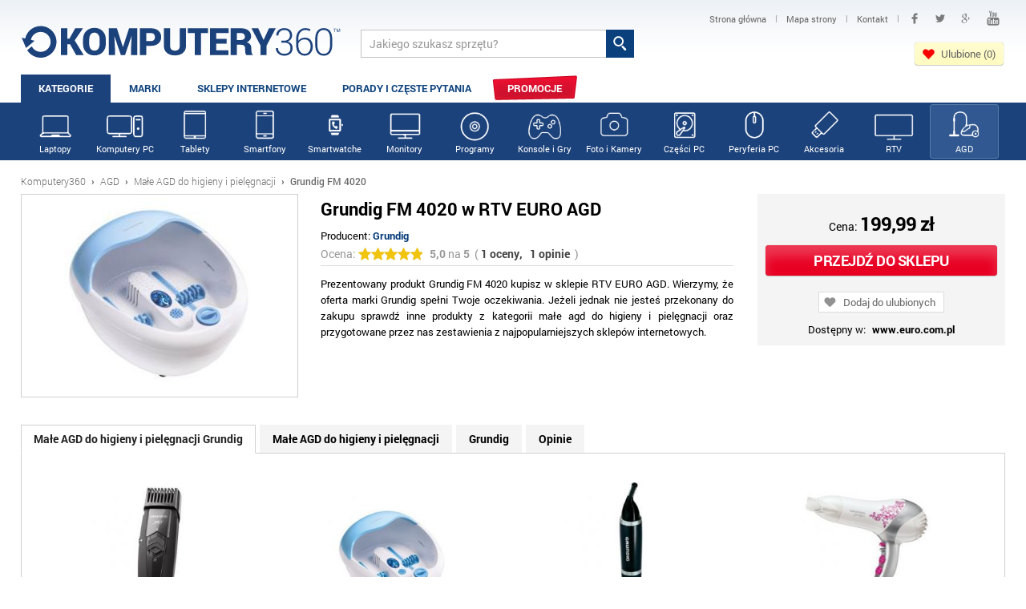

--- FILE ---
content_type: text/html; charset=utf-8
request_url: https://www.komputery360.pl/4/215434/grundig-fm-4020
body_size: 21974
content:
<!DOCTYPE HTML>
<html lang="pl" prefix="og: http://ogp.me/ns# fb: http://ogp.me/ns/fb#">
<head>
<meta charset="utf-8" /> 
<meta name="viewport" content="width=device-width, initial-scale=1">
<title>Grundig FM 4020 w RTV EURO AGD - Małe AGD do higieny i pielęgnacji - Komputery360</title>
<meta name="description" content="Najlepsza oferta na Grundig FM 4020. Do kupienia w sklepie RTV EURO AGD za 199,99 zł. Sprawdź porównanie cen produktów marki Grundig. Zapraszamy!" />
<meta name="author" content="Komputery360" />
<meta name="robots" content="index,follow" />
<link rel="shortcut icon" href="/favicon.ico" />
<link type="image/ico" href="/favicon.ico" rel="icon" />
<link type="image/x-icon" href="/favicon.ico" rel="shortcut icon" />
<link rel="image_src" href="https://static.convertiser.com/media/product_images/26/0f8d10f893b54e65995c42f5f09aebda/21ead3fa1ac8f7eb390f433b90595db81268d6b5.jpg" />
<meta property="og:locale" content="pl_PL" />
<meta property="og:site_name" content="Komputery360" />
<meta property="og:title" content="Grundig FM 4020 w RTV EURO AGD - Małe AGD do higieny i pielęgnacji - Komputery360" />
<meta property="og:url" content="https://www.komputery360.pl/4/215434/grundig-fm-4020" />
<meta property="og:image" content="https://static.convertiser.com/media/product_images/26/0f8d10f893b54e65995c42f5f09aebda/21ead3fa1ac8f7eb390f433b90595db81268d6b5.jpg" />
<meta property="og:description" content="Najlepsza oferta na Grundig FM 4020. Do kupienia w sklepie RTV EURO AGD za 199,99 zł. Sprawdź porównanie cen produktów marki Grundig. Zapraszamy!" />
<meta name="OMG-Verify-V1" content="818507-f1441e21-7f2e-416b-b39b-1bc5722257d9" />
<meta property="og:type" content="Article"/>
<meta property="fb:app_id" content="140878656059155" />
<meta property="article:author" content="https://www.facebook.com/komputery360" />
<meta property="article:publisher" content="https://www.facebook.com/komputery360" />
<style>body{font-size:100.01%}html,body,div,span,h1,h2,h3,h4,h5,h6,p,a,em,img,strong,b,u,i,dl,dt,dd,ol,ul,li,fieldset,form,label,legend,table,tbody{margin:0;padding:0;border:0;outline:0;font-size:100%;vertical-align:baseline;background:transparent}tr,th,td{margin:0;padding:0;border:0;outline:0;font-size:100%;vertical-align:baseline;}body{line-height:1;color:black;background:white;}ul{list-style:none}table{border-collapse:collapse;border-spacing:0}.clearfix:after{display:block;clear:both;visibility:hidden;line-height:0;height:0;}.clearfix{width:100%;display:inline-block;}html xmlns .clearfix{display:block;}* html .clearfix{height:1%;}textarea{overflow:auto;}body{font-size:100.01%}html,body,div,span,h1,h2,h3,h4,h5,h6,p,a,em,img,strong,b,u,i,dl,dt,dd,ol,ul,li,fieldset,form,label,legend,table,tbody{margin:0;padding:0;border:0;outline:0;font-size:100%;vertical-align:baseline;background:transparent}tr,th,td{margin:0;padding:0;border:0;outline:0;font-size:100%;vertical-align:baseline;}body{line-height:1;color:black;background:white;}ul{list-style:none}table{border-collapse:collapse;border-spacing:0}.clearfix:after{display:block;clear:both;visibility:hidden;line-height:0;height:0;}.clearfix{width:100%;display:inline-block;}html xmlns .clearfix{display:block;}* html .clearfix{height:1%;}textarea{overflow:auto;}hr{border:0;height:1px;background:#d1d1d1;color:#d1d1d1}ol{margin-left:20px;}ol li{padding:5px 0;}@font-face{font-family:'Roboto1';font-style:normal;font-weight:300;src:local('Roboto Light'),local('Roboto-Light'),url(/css/roboto_300.woff) format('woff');}@font-face{font-family:'Roboto1';font-style:normal;font-weight:400;src:local('Roboto Regular'),local('Roboto-Regular'),url(/css/roboto_400.woff) format('woff');}@font-face{font-family:'Roboto1';font-style:normal;font-weight:500;src:local('Roboto Medium'),local('Roboto-Medium'),url(/css/roboto_500.woff) format('woff');}@font-face{font-family:'Roboto1';font-style:normal;font-weight:700;src:local('Roboto Bold'),local('Roboto-Bold'),url(/css/roboto_700.woff) format('woff');}@font-face{font-family:'Roboto1';font-style:normal;font-weight:900;src:local('Roboto Black'),local('Roboto-Black'),url(/css/roboto_900.woff) format('woff');}body{font-family:Roboto1 ;}input{-webkit-border-radius:0;}.info{background:url(/images/info.svg) left center no-repeat;padding:3px 0 3px 15px;opacity:0.6;font-size:11px;display:inline-block;}.infosort{margin-top:-12px;padding-bottom:3px;}div.msg-ok,div.msg-error,div.msg-warning,div.msg-info{padding:12px 10px 12px 40px;border:1px solid #f2f2f2;border-radius:4px;margin-bottom:15px;background-color:#fdfdfd;background-position:10px 10px;background-repeat:no-repeat;font-size:13px !important;line-height:21px !important;}div.msg-ok{color:#5f8029;background-image:url(/images/common/msg-ok.gif);border-color:#c8e4af;}div.msg-ok a{color:#5f8029;}div.msg-error{color:#c90002;background-image:url(/images/common/msg-error.gif);border-color:#db958a;}div.msg-warning{color:#c90002;background-image:url(/images/common/msg-warning.gif);border-color:#db958a;}div.msg-info{color:#d77e47;background-image:url(/images/common/msg-info.gif);border-color:#e4ac87;}div.msg-info a{color:#4787c4;}div#cookies{display:none;}div.cookies{text-align:center;font-size:13px;line-height:16px;font-family:Roboto1,Arial,sans-serif;padding:10px 0 8px;color:#333333;background:#e9e9e9;}div.cookies p{background:url(/images/common/cookies.svg) 10px -2px no-repeat;padding:7px 0 7px 70px;}div.cookies img{vertical-align:middle;margin-right:10px;}div.cookies img.close{float:right;margin:-6px 20px 0 15px;padding:10px;}div.cookies a{color:#333333;}div.cookies a:hover{opacity:0.8;}div.cookies div{width:980px;margin:0 auto;}@media (max-width:1000px){div.cookies div{width:100%;}}@media (max-width:685px){div.cookies img.close{margin-bottom:20px;}}@media (max-width:355px){div.cookies img.close{margin-bottom:57px;}}input,select,textarea{font-family:Roboto1 ;}select{border:1px solid #d1d1d1;border-radius:4px;color:#333333;}.logo{float:left;width:35%;max-width:400px;padding-top:16px}.logo a{text-transform:uppercase;font-weight:800;font-size:48px;color:#0a407c;text-decoration:none;}.logo a img{height:52px;max-width:100%;}header{}.head{padding:10px 0 0;background:url(/images/bgtop.png) top center repeat-x;}.head2{float:left;color:#0a407c;padding-top:36px;padding-left:24px;font-size:11px;font-weight:500;text-transform:uppercase;}.szukaj2{float:left;padding-top:27px;padding-left:2%;width:29%;}.tw{text-indent:-9999px;display:inline-block;background:url(/images/tw.svg) center center no-repeat;width:26px;height:26px;padding:0 !important;}.fb{text-indent:-9999px;display:inline-block;background:url(/images/fb.svg) center center no-repeat;width:26px;height:26px;padding:0 !important;margin:0 2px;}.gp{text-indent:-9999px;display:inline-block;background:url(/images/gp.svg) center center no-repeat;width:26px;height:26px;padding:0 !important;margin:0 2px;}.yt{text-indent:-9999px;display:inline-block;background:url(/images/yt.svg) center center no-repeat;width:26px;height:26px;padding:0 !important;margin:0 2px;}.sociald .fb{background-image:url(/images/fb3.svg);opacity:0.5;}.sociald .yt{background-image:url(/images/yt3.svg);opacity:0.5;}.sociald .tw{background-image:url(/images/tw3.svg);opacity:0.5;}.sociald .gp{background-image:url(/images/gp3.svg);opacity:0.5;}.social{float:right;text-align:right;width:34%;}.social a{vertical-align:middle;padding:7px 10px;display:inline-block;font-size:12px;text-decoration:none;text-align:left;}.social a span{color:#666666;}.social a span:hover{color:black;}.social span{font-size:11px;font-weight:400;color:#999999;}.sociald a{vertical-align:middle;padding:7px 7px;display:inline-block;font-size:11px;text-decoration:none;text-align:left;}.sociald a span{color:#666666;}.q{background:white;border:1px solid #c3c3c3;border-right:0;padding:7px 10px;height:19px;font-size:14px;color:#999999;vertical-align:bottom;width:80%;}.q:hover,.q:active{border:1px solid #949494;border-right:0;color:#333333;}.sq{background:#0a407c url(/images/lupa.svg) center center no-repeat;border:0;height:35px;width:35px;vertical-align:bottom;cursor:pointer;}.sq:hover,.sq:active{background-color:#225389;}.logowanie td{padding:4px;font-size:13px;}.panel{position:fixed;right:0;top:200px;background:darkred;font-size:12px;color:white;padding:6px;opacity:0.8;}.menu{min-height:35px;margin-top:7px;}.menu ul li{float:left;}.menu ul li a{color:#0f447e;display:block;text-decoration:none;padding:11px 22px 13px;text-align:center;font-size:13px;font-weight:700;text-transform:uppercase;margin-right:1px;}.ajaxmenu3 li,.ajaxmenu23 li{padding-left:0 !important;margin-left:0 !important}.ajaxmenu3 a,.ajaxmenu3 a:hover,.ajaxmenu23 a,.ajaxmenu23 a:hover{padding:4px 0px !important;margin:0 !important;font-size:11px !important;font-weight:500 !important;text-transform:none !important;}.menu ul li a.cur,.menuflow ul li a.cur{color:white !important;background:#40679f !important;padding-bottom:10px !important;}.menuflow ul li a.cur{padding-bottom:13px !important;}.menu ul li a.curx,.menuflow ul li a.curx{color:white !important;background:#40679f !important;padding-bottom:10px !important;}.menu ul li a:hover{background:#40679f;color:white;padding-bottom:10px;}.btn83 span{color:#0f447e;display:block;text-decoration:none;padding:11px 22px 13px;text-align:center;font-size:13px;font-weight:700;text-transform:uppercase;margin-right:1px;color:white !important;background:#1c427b !important;padding-bottom:13px !important;}.btn83{cursor:default;}.pokazopinie{cursor:pointer;}.pokazopinie:hover{color:#1c427b;text-decoration:underline;}.hb{cursor:pointer;display:none;}.hb div{background:url(/images/hb2.svg) center right no-repeat;height:26px;padding:12px 20px 0 0;margin-right:20px;text-align:right;color:#1c427b;text-transform:uppercase;font-size:14px;font-weight:600;}.hb2{cursor:pointer;display:none;}.hb2 div{background:url(/images/hb2.svg) center right no-repeat;height:26px;padding:12px 20px 0 0;margin-right:20px;text-align:right;text-transform:uppercase;font-size:14px;font-weight:800;color:#1c427b;}.stopka{background:#0a407c url(/images/bgfoot.png) center bottom repeat-x;color:white;padding:25px 0 20px;border-top:2px solid #6b91be;}.f1{float:left;width:200px;}.f2{float:left;width:250px;}.f2 a{display:block !important;}.f3{float:left;width:250px;padding-top:14px;}.f3 a{display:block !important;}.f3 span{float:right;text-align:right;padding-left:22px;}.social2{float:right;padding-top:30px;}.social2 a{background-color:transparent !important;text-align:left;}.logo2{float:right;text-align:right;padding-top:40px;font-size:10px;color:white;text-transform:uppercase;width:280px;}.logo2 img{height:36px;margin-top:3px;}.stopka h2{font-size:14px;padding-bottom:8px;background:url(/images/h2.png) left bottom no-repeat;margin-right:30px;margin-bottom:10px;text-transform:uppercase;}.stopka a{color:white;text-decoration:none;font-size:13px;font-weight:500;}.stopka ul li a{padding:0;display:inline-block;}.stopka ul li{margin:6px 0;}.f2 ul li{margin:0 0 9px;}footer{background:#0d3e75;color:white;font-size:13px;padding:14px 0;}footer .wrapper div{float:right;color:white;}footer a{color:white;text-decoration:none;}footer .wrapper div span{padding:0 8px;opacity:0.6;}.wrapper{width:96%;padding:0 2%;max-width:1900px;margin:0 auto;}.path{padding:20px 0 10px;font-size:12px;color:#a4a4a4;font-weight:200;}.path a,.path b{color:#686868;text-decoration:none;}.path b{font-weight:500;}.path span{padding:0 4px;font-weight:800;color:#686868;}.contentww{min-height:400px;padding-bottom:40px;}ul.myul li{padding:3px 0 3px 20px;background:url(/images/tick.png) 0 4px no-repeat;}.content{font-size:13px;line-height:20px;color:#333333;}.content6{font-size:13px;line-height:20px;color:#333333;}.content a,.content6 a{color:#1c427a;}.content1 h1{font-size:24px;line-height:26px;letter-spacing:-0.5px;background:url(/images/mbox2h2.png) left bottom no-repeat;padding-bottom:8px;margin-bottom:16px;}h1 span{font-weight:400;color:#bbbbbb;}.content2 h2{font-size:18px;line-height:20px;letter-spacing:-0.5px;background:url(/images/mbox2h2.png) left bottom no-repeat;padding-bottom:8px;margin-bottom:16px;}.content3 h3{font-size:16px;line-height:18px;letter-spacing:-0.5px;background:url(/images/mbox2h2.png) left bottom no-repeat;padding-bottom:8px;margin-bottom:10px;}.mh2{font-size:24px;line-height:26px;letter-spacing:-0.5px;background:url(/images/mbox2h2.png) left bottom no-repeat;padding-bottom:8px;margin-bottom:16px;}.col1{width:49%;float:left;margin-right:2%;margin-bottom:1.6%;}.col2{width:49%;float:left;}.col3{width:49%;float:left;margin-right:2%;margin-bottom:1.6%;}.col4{width:49%;float:left;margin-bottom:1.6%;}.colbox{border:1px solid #e3e3e3;padding:15px 20px 0;background:#f7f7f7;}.bgnews{background:#f7f7f7 url(/images/bgnews.png) left bottom no-repeat;}.bgporady{background:#f7f7f7 url(/images/bgporady.png) left bottom no-repeat;}.colboxitem{width:90%;font-size:13px;padding-bottom:20px;}.colboxitem img{float:left;height:78px;margin-right:12px;border:1px solid #bbbbbb;}.colboxitem h3 a{font-size:14px;text-decoration:none;color:#333333;display:inline-block;padding:0 0 8px;}.colboxitem h3 a:hover{color:#1c427a;}.colboxitem p{line-height:17px;padding-top:2px;color:#666666;}.colbox .btnspr1{float:left;padding-left:12px;padding-right:12px;}.boxv2{float:left;width:16.66%;text-align:center;}.boxv2c{border:1px solid #efefef;padding:20px 12px;height:160px;}.boxv2:hover{background:url(/images/mbox3bg.png) top right no-repeat;}.walview1d{text-align:left;}.walview1d .stars{margin:3px 0;vertical-align:middle;display:inline-block;}.pasek1{background:#f1f1f1;height:6px;width:47%;display:inline-block;vertical-align:middle;margin:0 10px;}.pasek2{background:#f1c40f;height:6px;}.walview1a{width:48%;float:left;}.walview1b{width:47%;padding-left:5%;float:left;}.walview1c{width:48%;float:left;padding-top:25px;padding-bottom:15px;}.walview1d{width:47%;padding-left:5%;float:left;padding-top:25px;padding-bottom:15px;}.walview2{width:48%;float:left;}.walview2 div.content6,.maincon div.content{padding:18px 28px;border-radius:5px;}.walview2 div.content6{background:#f1f1f1;border:1px solid #efefef;padding-bottom:0;}div.content6 .btnspr2b{margin:30px 20px 30px 0;font-size:18px;width:auto;display:inline-block;padding:10px 20px;}.t1{float:left;width:80%;padding-right:2%;padding-bottom:15px;}.t2{float:left;width:18%;text-align:center;}.t2 img{max-width:100%;}.mbox3b{float:left;width:18.9%;margin-right:1%;border:1px solid #d1d1d1;background:url(/images/mbox3bg.png) top right no-repeat;border-radius:0 0 4px 4px;text-align:center;padding-top:8px;line-height:14px !important;padding-bottom:6px;}.mbox3b img{max-width:92%;}.mbox3b .viewwww{font-size:15px;padding:10px 0 12px;}.mbox3b h3,.boxv2 h3{min-height:34px;font-size:15px;font-weight:600;margin-bottom:0px;letter-spacing:-0.5px;}.mbox3b h3 .ofertn,.boxv2 h3 .ofertn{padding-bottom:14px;font-weight:400;letter-spacing:0;}.mbox3b a,.boxv2 a{text-decoration:none;}.mbox3b a h3,.boxv2 a h3{color:#444444 !important;}.mbox1{background:#009839 url(/images/waluty.png) 0 bottom no-repeat;}.mbox2,.mbox3{border-top:12px solid #009839;}.mbox3b h3 a,.mmore1 a:hover,.mmore2 a:hover{color:#1c427b;}.mbox3b h3 a{color:black;}.mboxkot{background:url(/images/kotylion7.svg) no-repeat;}.mimg{float:right;margin-left:10px;opacity:0.4}.mimg:hover{opacity:1;}.mran1{float:left;width:39.33%;padding:5px 0;text-align:center;}.mran1 img{max-width:68%;max-height:75px;margin-left:15%;margin-right:10%;}.mran2{float:left;width:31.33%;padding-left:2%;padding-top:20px;padding-bottom:5px;line-height:16px;font-weight:500;word-spacing:2px;}.mran2 p{padding-bottom:3px;margin-bottom:5px;font-size:10px;color:#999999;font-weight:400;background:url(/images/h1.png) left bottom no-repeat;}.mran2 span{color:#666666;padding-right:5px;font-weight:400;}.mran3{float:left;width:25.33%;padding-right:2%;padding-top:20px;padding-bottom:5px;}.mran3 a{background:#efefef;display:block;text-align:center;color:#666666;font-size:12px;padding:5px 0;text-decoration:none;border-radius:4px;margin:3px 1px 0;font-weight:500;}.mran3 a:hover{color:#009839;}.mran3 .btnspr1{padding:7px 0 9px;width:100%;text-align:center;font-size:15px;margin:0;}.mran3 .btnspr1 span{font-size:22px;}.mran{font-size:12px;border-bottom:1px dotted #d1d1d1;margin-top:-2px;}.ranodd{background:#fafafa;}.rankot{position:absolute;margin:15px 0 0 -20px;text-align:center;color:white;width:40px;padding-top:8px;font-size:22px;font-weight:800;height:45px;}.rankot{background:url(/images/kotylionb.svg) no-repeat;}.stars{background:url(/images/star0.svg) repeat-x;height:16px;width:80px;margin:0 auto;margin-bottom:5px;}.zloty .stars{background:url(/images/starz.svg) repeat-x;}.stars div{height:16px;background:url(/images/star.svg) repeat-x;}.kstars div{background:url(/images/stark.svg) repeat-x;}.stars2{background:url(/images/star20.svg) repeat-x;height:30px;width:150px;margin:0 auto;}.stars2 div{background:url(/images/star2.svg) repeat-x;height:30px;}.kstars2 div{background:url(/images/star2k.svg) repeat-x;}.stars00{width:0;}.stars05{width:10%;}.stars10{width:20%;}.stars15{width:30%;}.stars20{width:40%;}.stars25{width:50%;}.stars30{width:60%;}.stars35{width:70%;}.stars40{width:80%;}.stars45{width:90%;}.stars50{width:100%;}.mran1 .stars{margin-top:-6px;}.mboxkot{position:absolute;margin:-18px 0 0 2px;text-align:center;color:white;width:26px;padding-top:6px;font-size:14px;font-weight:800;height:30px;}.more_loading{text-align:center;color:#777777;font-size:13px;}.more_loading img{margin-bottom:14px;}.more{border-radius:3px;color:#979696;text-align:center;background:#eeeeee;padding:10px 0;text-transform:uppercase;font-size:13px;font-weight:700;margin-top:10px;cursor:pointer;}.mainmo .more{background:none;border:1px solid #d0d0d0;}.pagemo .bszczopis img{width:42px;}.pagemo .bszczopis{padding:2px 1px;background:white !important;}.pagemo .item{width:100%;}.more:hover{background:#e90729;}.more div{display:inline-block;padding-right:20px;text-decoration:none;color:#999999;background:url(/images/pwiecej.png) right -29px no-repeat;}.more:hover div{background-position:right 3px;color:white;}.mmore{background:#f7f7f7;border-bottom:5px solid #e0e0e0;color:#333333;margin-bottom:35px;}.mmoreb{margin-bottom:25px;}.mmore1,.mmore2{float:left;width:33.33%;}.mmore1c{padding:16px 20px;}.mmore1 ul li{font-size:13px;padding:3px 0;}.mmore1 ul li a{text-decoration:none;color:#333333;font-weight:400;}.mmore1 h2{font-weight:600;background:url(/images/mmoreh2.png) left bottom no-repeat;padding-bottom:10px;margin-bottom:6px;line-height:14px;}.mmore2 img{width:70px;float:left;margin:0 16px 0 0;border:1px solid #bbbbbb;}.mmore2 p{font-size:12px;color:#777777;line-height:17px;}.mmore2 h3 a{text-decoration:none;color:#333333;font-size:14px;line-height:14px;font-weight:500;display:inline-block;padding-bottom:10px;}.ran{border-bottom:1px dotted #d1d1d1;padding:18px 0 13px;margin-top:-2px;}.ranodd{background:#fafafa;}.zloty{background:#fff7c5;border-bottom:1px dotted #e3d996;}.zlotyodd{background:#f7eeb4;}.zloty img{background:white;border:1px solid #ebe1a0;}.zloty .ran2 p{color:#ada04b;}.zloty .ran6 a{background:#fffbe1;color:#84761c;}.zloty .ran2 p{background-image:url(/images/mbox2h2z.png);}.srebrny .rankot{background:url(/images/kotylion7b.svg) no-repeat;}.zloty .rankot{background:url(/images/kotylion7b.svg) no-repeat;}.mran1 .rankot{background:url(/images/kotylion7b.svg) no-repeat;}.ran1{float:left;text-align:center;width:21%;}.ran3{float:left;width:30.5%;padding-right:0.5%;}.ran4{float:left;width:20.5%;padding-right:0.5%;}.ran5{float:left;width:13%;}.ran6{float:left;width:14%;}.ran1 a{color:#666666;font-size:12px;text-decoration:none;}.ran1 img{padding:5px 10px;margin-top:-5px;}.ran2{font-size:12px;color:#333333;line-height:18px;font-weight:500;padding-top:10px;}.ran2 p{background:url(/images/mbox2h2.png) left bottom no-repeat;padding-bottom:3px;margin-bottom:4px;color:#999999;font-weight:400;font-size:10px;}.ran2 span{color:#666666;font-weight:400;padding-right:3px;}.ran3 ul li,.ran4 ul li{padding:3px 0 3px 14px;font-weight:500;color:#009839;line-height:14px;font-size:12px;background:url(/images/plus.svg) 0 6px no-repeat;}.ran4 ul li{color:#cf001e;background:url(/images/minus.svg) 0 6px no-repeat;}.ran5{text-align:center;color:#444444;font-size:12px;}.ran5 div{margin-top:2px;}.ran5 a{color:#666666;}.ran5 a:hover{color:#1c427b;}.ran6{padding-top:8px;}.ran6 a{background:#efefef;display:block;text-align:center;color:#666666;font-size:12px;padding:5px 0;text-decoration:none;border-radius:4px;margin:3px 1px 0;font-weight:500;}.ran6 a:hover{color:#1c427b;}.zysk{background:#f7f7f7;border-bottom:2px solid #e0e0e0;padding:20px 0 15px;color:#333333;text-align:center;font-size:24px;line-height:24px;}.zysk b{color:#009839;}.zysk img{vertical-align:middle;margin-left:10px;margin-top:-2px;}.zysk2{margin:5px 0;border-bottom:0 !important;background:none !important;}.zysk img{vertical-align:middle;margin-right:10px;}.mkurs{float:left;width:25%;}.mainb .mkurs{width:100%;margin-bottom:10px;}.mkursc{border:1px solid #f1f1f1;padding:14px 0 0;text-align:center;font-size:14px;line-height:22px;background:url(/images/mbox3bg.png) top right no-repeat;}.mkursa{font-size:11px;color:#999999;text-decoration:none;text-align:right;display:block;padding-top:2px;}.mkursc span{font-weight:600;font-size:28px;letter-spacing:-0.5px;}.mkurs img{vertical-align:middle;}.mkurs a img{width:100%;background:url(/images/bgwaluty.png);}.mkursright .mkursc span{font-size:18px;}.mkursright .mkursc{margin:0 2px 0 0;padding:10px 0;}.mkursright .mkursc{font-size:13px;}.kkursy .mkursc{margin-right:6px;}.stars2v{background:url(/images/star20v.svg) repeat-x;height:50px;width:250px;margin:10px auto;}.stars2v div{background:url(/images/star2v.svg) repeat-x;height:50px;}.ocenakon2 .starsocen1{background:url(/images/star2v0.svg) repeat-x !important;margin-bottom:10px;cursor:pointer;}.ocenakon2 .starsocen2{width:0;background:url(/images/star2v.svg) repeat-x}.kur1{float:left;width:33.33%;}.kur1 h2{margin-bottom:0;}.kur1 p{font-size:16px;line-height:22px;font-weight:600;}.kur1 span{font-weight:400;padding-right:4px;}.kur1 a{text-decoration:none;color:#999999;line-height:16px;display:block;margin-top:5px;}.kur1 a:hover{color:#009839;}.main1,.main2,.main3{float:left;width:28.33%;margin-right:4%;padding-top:10px;padding-bottom:10px;}.main1{padding-left:3%;width:28.33%;}.main3{padding-right:2%;width:29.33%;}.main3{margin-right:0;}.main2 .btnspr1{padding:6px 10px 8px;margin:8px 0 0 0;color:white;display:inline-block;}.main1,.main2{background:url(/images/jakp.png) right 0 no-repeat;}.myform1{font-size:14px;line-height:17px;color:#333333;}.myform1s{font-size:18px;padding:0px 0 0px 4px;margin:6px 0 11px;border:1px solid #d1d1d1;border-radius:4px;min-width:100px;background:#f5f5f5;color:#333333;font-weight:bold;}.myform1s:hover{border-color:#999999;}.myform1 strong{font-weight:500;color:black;}.myform1i{font-size:14px;padding:6px 8px 6px 25px;margin:6px 0 0;border:1px solid #d1d1d1;border-radius:4px 0 0 4px;width:195px;vertical-align:bottom;color:#999999;border-right:0;background:#f5f5f5 url(/images/banki_pin1.png) 7px center no-repeat;}.maina{float:left;padding-right:2%;width:76%;}.mainb{float:left;width:22%;padding-top:20px;}.osz1{float:left;width:50%;border:1px solid #f1f1f1;border-left:0;border-right:0;background:white;}.osz2{float:left;width:50%;font-size:13px;text-align:center;background:#f1f1f1;padding:12px 0;line-height:20px;}.osz2 span{font-weight:500;font-size:24px;}.osz2 img{vertical-align:middle;}.osz1 img{border-left:1px solid #f1f1f1;vertical-align:middle;max-width:90%;padding-left:7%;padding-top:3px;padding-bottom:3px;}.oszp{font-size:18px;padding-top:20px;text-align:center;}.oszp strong{color:#db001f;}.oszp .btnspr1{padding:8px 18px;margin-top:14px;}.urgent{background:url(/images/urgent.png) left top no-repeat;min-height:72px;color:#df2f2f;font-size:34px;letter-spacing:-2px;padding:40px 0 0 35px;margin-top:10px;}.kurs_kal{background:#f1f1f1;padding:12px 20px;border-radius:4px;font-size:14px;color:#333333;}.kurs_kal hr{margin:10px 0;}.kurs_kalg{padding:10px 10px 12px;border:1px solid #cccccc;border-radius:4px;background:#fff3a3;margin:5px 0;}.kurs_kalg_a{display:inline-block;margin-bottom:4px;text-decoration:none;font-weight:600;font-size:15px;color:#009839;}.kurs_kal .myform1s{background:white;font-weight:400;margin:2px 5px 5px 0;vertical-align:middle;font-size:14px;max-width:200px;padding-top:2px;padding-bottom:2px;}.kurs_kal p{font-weight:500;padding:5px 0 0;}.kurs_kal a.btnspr1{padding:1px 7px;}.kurs_kal a.btnspr1 span{padding-left:3px;}.kurs_kali{width:60px;text-align:right;font-size:14px;padding:3px 5px;border:1px solid #d1d1d1;border-radius:4px;font-weight:500;color:#333333;margin-right:5px;}.kurs_kal select{font-size:14px;padding:3px 0 3px 5px;border:1px solid #d1d1d1;border-radius:4px;font-weight:500;color:#333333;}.kurs_kali:hover{border:1px solid #999999;}.kursa{float:left;width:65%;font-size:14px;color:#333333;}.kursb{float:left;width:32%;padding-left:3%;}.kurs1{float:left;width:12.5%;padding-left:0.5%;}.kurs1 img{height:34px;vertical-align:bottom;}.kurs2{float:left;width:27%;padding-top:11px;}.kurs2 a{text-decoration:none;color:#333333;font-weight:500;}.kurs2 a:hover{color:#009839;}.kurs3{float:left;width:15%;padding-top:11px;font-weight:600;}.kurs4{float:left;width:15%;padding-top:11px;}.kurs5{float:left;width:13%;padding-top:11px;}.kurs6{float:left;width:17%;}.kurs2b{float:left;width:14%;padding-top:11px;}.kalkulator{font-size:14px;}.kalkulator .kurs2{width:23%;}.kalkulator .kurs3{width:12%;}.kalkulator .kurs4{width:12%;}.kalkulator .kurs5{width:11%;}.kalkulator .kurs6{width:15%;}.kurs{padding:25px 0 30px;}.kurs_row{border-bottom:1px dotted #d1d1d1;margin-top:-1px;}.kurs_row:hover{background:#fff3a3;}.kurs_h{font-weight:600;border-bottom:1px dotted #d1d1d1;}.kurs_h div{padding:0 0 10px;}.kurs_row_odd{background:#fafafa;}.kurs_filtr{background:#efefef;padding:12px 20px 3px 0;margin-bottom:18px;border-radius:4px;}.kursb .mmore2{width:100%;background:#f7f7f7;border-bottom:1px solid #e0e0e0;}.kurs_filtr div{float:left;padding:0 0 0 20px;font-size:14px;}.kurs_filtr div select{background:white;max-width:120px;vertical-align:middle;margin-left:5px;}.kurs_filtr_sub{float:right !important;width:14.5%;padding:3px 0 0 !important;}.kurs_filtr_sub input{padding-left:0;padding-right:0;width:100%;}.kurs2b .sort,.kurs3 .sort,.kurs4 .sort,.kurs5 .sort{width:12px;height:1px;display:inline-block;margin-left:5px;}.sortup{background:url(/images/sort.png) 0 0 no-repeat;}.sortdn{background:url(/images/sort.png) -20px 0 no-repeat;}.svcolor{color:#009839;}.kurs_h .kurs5,.kurs_h .kurs4,.kurs_h .kurs3,.kurs_h .kurs2b{cursor:pointer;}.rightran .kurs_h div{cursor:default;}.kalkulator .kurs_row .kurs3{font-weight:400;}.kalkulator .kurs_row .kurs2b{font-weight:600;}input.btnspr1{padding:6px 20px 7px;}.btnspr1{border:0;text-align:center;color:white;text-decoration:none;font-size:14px;line-height:14px;text-align:center;padding:5px 0 8px;font-weight:700;border-radius:4px;text-transform:uppercase;letter-spacing:-0.5px;margin:2px;cursor:pointer;box-shadow:0 0 1px rgba(0,0,0,0.35),0px 1px 1px rgba(0,0,0,0.18),inset 0px 0 0px rgba(0,0,0,0.35),inset 0px 14px 14px rgba(255,255,255,0.22);-webkit-box-shadow:0 0 1px rgba(0,0,0,0.35),0px 1px 1px rgba(0,0,0,0.18),inset 0px 0 0px rgba(0,0,0,0.35),inset 0px 14px 14px rgba(255,255,255,0.22);-moz-box-shadow:0 0 1px rgba(0,0,0,0.35),0px 1px 1px rgba(0,0,0,0.18),inset 0px 0 0px rgba(0,0,0,0.35),inset 0px 14px 14px rgba(255,255,255,0.22);-o-box-shadow:0 0 1px rgba(0,0,0,0.35),0px 1px 1px rgba(0,0,0,0.18),inset 0px 0 0px rgba(0,0,0,0.35),inset 0px 14px 14px rgba(255,255,255,0.22);-ms-box-shadow:0 0 1px rgba(0,0,0,0.35),0px 1px 1px rgba(0,0,0,0.18),inset 0px 0 0px rgba(0,0,0,0.35),inset 0px 14px 14px rgba(255,255,255,0.22);-webkit-animation:glow 1s infinite ease-in-out;-webkit-appearance:none;}.btnspr1 span{font-size:20px;line-height:14px;padding-left:8px;}.btnspr1:hover{box-shadow:0 0 1px rgba(0,0,0,1.35),0px 1px 1px rgba(0,0,0,0.18),inset 0px 0 0px rgba(0,0,0,0.35),inset 180px 14px 14px rgba(255,255,255,0.19);-webkit-box-shadow:0 0 1px rgba(0,0,0,1.35),0px 1px 1px rgba(0,0,0,0.18),inset 0px 0 0px rgba(0,0,0,0.35),inset 180px 14px 14px rgba(255,255,255,0.19);-moz-box-shadow:0 0 1px rgba(0,0,0,1.35),0px 1px 1px rgba(0,0,0,0.18),inset 0px 0 0px rgba(0,0,0,0.35),inset 180px 14px 14px rgba(255,255,255,0.19);-o-box-shadow:0 0 1px rgba(0,0,0,1.35),0px 1px 1px rgba(0,0,0,0.18),inset 0px 0 0px rgba(0,0,0,0.35),inset 180px 14px 14px rgba(255,255,255,0.19);-ms-box-shadow:0 0 1px rgba(0,0,0,1.35),0px 1px 1px rgba(0,0,0,0.18),inset 0px 0 0px rgba(0,0,0,0.35),inset 180px 14px 14px rgba(255,255,255,0.19);-webkit-animation:glow 1s infinite ease-in-out;}.btnspr1:active{box-shadow:none;-webkit-box-shadow:none;-moz-box-shadow:none;-o-box-shadow:none;-ms-box-shadow:none;}.btnspr2{font-size:20px;line-height:20px;padding:11px 0;}.btnspr2 span{font-size:28px;line-height:18px;padding-left:6px;}.btnspr1{background:#e80023;}.btnred{background:#cf001e;}.listabox{margin-top:15px;min-height:155px;}.listabox img{float:left;margin:0 20px 10px 0;border:1px solid #d1d1d1;width:137px;height:137px;}.listabox a img{color:white;text-decoration:none;font-size:11px;}.listabox h2,.listabox h3{margin-top:8px;}.listabox h2 a,.listabox h3 a{font-size:18px;line-height:19px;display:block;padding-bottom:5px;color:#1c427a;}.listabox h2 a:hover,.listabox h3 a:hover{color:#e90d2e;}.created span{font-size:12px;color:#999999;background:url(/images/data.png) left 3px no-repeat;padding-left:15px;}.mcats{background:#1c427b;}.pory{margin:1px auto 0;max-width:290px;background:white;box-sizing:border-box;border:1px solid #d1d1d1;}.pory:hover{background:#fff3a3;cursor:pointer;border:1px solid #ead440;}.pory0{background:none;border:1px solid #d1d1d1;}.pory1{margin:0 15px 10px 15px;}.pory1 h3{margin-bottom:10px;}.por1,.por2,.por3{float:left;text-align:center;}.por1{width:32%;}.por2{width:41%;padding-top:14px;font-size:14px;font-weight:600;}.por3{width:25%;padding:10px 2% 0 0;}.por3 .btnspr1{font-size:11px;padding:2px 6px;display:inline-block;}.por3 .btnspr1 span{font-size:14px;padding-left:3px;;}.por1 img{max-width:90%;}.listacol1{float:left;width:65%;padding-right:3%;}.listacol2{float:left;width:32%;}.listabox .content{color:#666666;padding-top:8px;text-align:justify;}.listabox .content a{color:#1c427a;display:block;text-decoration:none;font-weight:500;margin-top:3px;}.listview h1{margin-bottom:5px;}.listview .content{line-height:30px;font-size:14px;text-align:justify;}.listvimg img{border:6px solid #efefef;}.listvimg{float:left;margin:0 30px 5px 0;background:#efefef;margin-top:7px;}.listvimg p{font-size:12px;padding:0 0 7px 5px;color:#999999;}.zrodlo{color:#999999;padding-top:12px;font-size:12px;}.mbzero h2{margin-bottom:0;}.listvhr1{margin:0 0 20px;}.soc1,.soc2,.soc3,.soc4{float:left;min-height:2px;}.soc1{width:120px;max-height:20px;padding-left:15px;}.soc2{width:80px;}.soc3{width:110px;}.ocenak span{color:#444444;font-weight:600;padding:0 3px;}.ocenak a{color:#444444;text-decoration:none;font-weight:600;}.ocenak a:hover{color:#666666;text-decoration:underline;}.ocenak{border-bottom:1px solid #dfdfdf;padding-bottom:8px;margin-bottom:14px;color:#999999;font-size:14px;line-height:20px;}.ocenak div{display:inline-block;}.ocenak .stars{margin:0 3px 1px 3px;}.ocenak .stars{background:url(/images/star0.svg) repeat-x;height:16px;width:80px;vertical-align:bottom;}.starsocen1{background:url(/images/starsocen1.svg) repeat-x !important;margin-bottom:-1px;cursor:pointer;}.starsocen2{width:0;background:url(/images/star.svg) repeat-x}.ocenakon{line-height:12px;}.ocenatooltip{background:url(/images/ocenatooltip.png) no-repeat;margin-top:-32px;position:absolute;color:#666666;padding:6px;font-size:13px;line-height:14px;width:71px;height:19px;text-align:center;}.ocenakon2 .ocenatooltip{margin-top:-100px;margin-left:18px;}.soc4 .ocenak span{color:#444444;font-weight:600;padding:0 3px;}.soc4 .ocenak a{color:#444444;text-decoration:none;font-weight:600;}.soc4 .ocenak a:hover{color:#666666;text-decoration:underline;}.soc4 .ocenak{padding-bottom:6px;margin-right:0;color:#999999;font-size:14px;line-height:20px;padding-right:0;border:0;margin-bottom:0;}.soc4 .ocenak div{display:inline-block;}.soc4 .ocenak .stars{margin:0 3px 1px 3px;display:inline-block !important;}.soc4 .ocenak .stars{background:url(/images/star0.svg) repeat-x;height:16px;width:80px;vertical-align:bottom;}.ocenamarki{border:0 !important;line-height:18px;margin-bottom:1px !important;}.ocenamarki2{margin:-5px 0 5px !important;background:url(/images/mbox2h2.png) left bottom no-repeat;padding-bottom:8px;margin-bottom:16px !important;}h1.h1marka2{margin-bottom:4px;}h1.h1marka{background:none !important;padding-bottom:0 !important;margin-bottom:10px ;}.menuleft h1.h1marka{font-size:24px;line-height:26px;letter-spacing:-0.5px;background:url(/images/mbox2h2.png) left bottom no-repeat !important;padding:0 0 8px !important;margin-bottom:12px;}h2.h1marka{font-size:24px;line-height:26px;letter-spacing:-0.5px;background:url(/images/mbox2h2.png) left bottom no-repeat !important;padding-bottom:8px;margin-bottom:16px;}.ocenatooltip{background:url(/images/ocenatooltip.png) no-repeat;margin-top:-32px;position:absolute;color:#666666;padding:6px;font-size:13px;line-height:14px;width:71px;height:19px;text-align:center;}.h2s{text-transform:uppercase;font-size:14px;font-weight:800;padding:0 0 4px;display:block;color:#333333;text-decoration:none;}.divmar2{margin-bottom:18px !important;}.soc{float:left;width:100px;height:23px;padding-top:1px;}.socbot{min-height:60px;background:#f7f7f7 url(/images/podpis_n.png) 0 bottom no-repeat;padding:20px 40px 5px;text-align:right;margin:30px 0 20px;border-bottom:3px solid #e3e3e3;}.socbotp{background:#f7f7f7 url(/images/podpis_p.png) 0 bottom no-repeat;}.socbot1{float:right;width:60px;min-height:65px;max-height:65px;}.socbot2{float:right;width:80px;min-height:2px;max-height:65px;}.socbot3{float:right;width:80px;min-height:2px;max-height:65px;}.socbot4{float:right;padding-right:10px;min-height:2px;padding-top:10px;font-size:14px;color:#888888}.socbot5{float:left;min-height:2px;margin-top:38px;padding:6px 10px 14px 10px;text-align:left;margin-left:70px;font-size:12px;line-height:15px;color:white;background:url(/images/podpis2.png) left bottom no-repeat;}.btn156 a{background:url(/images/promocje.png) center 1px no-repeat;text-align:center !important;color:white !important;}.btn156 a:hover,.btn156 a.cur{background:url(/images/promocje.png) center -62px no-repeat !important;color:white !important;}.rightpolec img{width:34%;float:right;}.rightran .kurs1{width:26%;}.rightran .kurs3{width:22%;font-size:13px;}.rightran .kurs4{width:20%;font-size:13px;}.rightran .kurs6{width:31.5%;}.rightran .kurs_h div{padding-bottom:0;}.rightran .kurs_h .kurs3,.rightran .kurs_h .kurs4{font-size:12px;}.rightran .kurs6 .btnspr1{font-size:13px;}.rightran .kurs6 .btnspr1 span{padding-left:1px;font-size:18px;}.btnspr1w{display:block;}.mainloga img{margin:0 12px;height:55px;}.mainloga img{opacity:0.3;}.mainloga img:hover{opacity:0.7;}.walview1,.walview2{float:left;width:49%;}.walview2{padding-left:2%;}.walview2{width:48%;float:left;}.walview2 div.content,.maincon div.content{padding:18px 28px;background:#f1f1f1;border-radius:5px;}.mainr{border:1px solid #f1f1f1;margin-top:20px;border-radius:5px;padding-bottom:10px;background:url(/images/bgmain.png) repeat-x;}.mainc{padding:22px 3.3% 0;border-radius:5px;}.mainc img{float:right;margin-left:40px;width:200px;}.walvcudz{position:absolute;margin-top:-25px;}.walvlady{float:right;max-width:26%;margin:0 0 10px 20px;}.walview1ai{border:1px solid #d1d1d1;padding:25px 0;text-align:center;}.walview1b{padding-top:28px;}.walview1b p{padding:2px 0;line-height:19px;font-size:14px;}.walview1b span{font-size:15px;font-weight:600;text-decoration:underline;color:#e70f30;cursor:pointer;display:inline-block;margin-top:6px;}.viewwww{font-size:14px;font-weight:600;text-decoration:underline;color:#ea1535;text-align:center;padding-top:6px;}.viewwww span{cursor:pointer;}.opiniaskrot{padding-top:10px;}.opiniaskrot h2{margin-bottom:8px;}.opiniaskrot ul li{padding:3px 12px 3px 14px;}.opiniaskrot .walview1c,.opiniaskrot .walview1d{font-weight:600;line-height:15px;font-size:13px;}.walview1c strong{color:#444444;font-weight:700;font-size:17px;}.walview1c{font-size:14px;line-height:20px;}.walview1c a{color:#444444;text-decoration:none;}.walview1c b{color:#444444;font-weight:700;}.walview1c a:hover{text-decoration:underline;}.btnspr2b{width:270px;margin:0 auto;display:block;}.walvstars{text-align:center;font-size:14px;color:#666666;}.walvstars .stars2{margin:5px auto;}.kol1{width:17%;float:left;}.kol2{width:83%;float:left;}.kol2b{width:100%;}.menuleft{padding:10px 0 0;}.menuleft h2{text-transform:uppercase;font-size:14px;font-weight:800;padding-bottom:10px;}.menuleft h2.cur a,.menuleftp h2 a:hover{background:#1c427b;color:white;padding:3px 4px;margin-bottom:5px;}.menuleft h2 a{color:black;text-decoration:none;}.vkats h2 a{color:#1c427b}.menuleft ul{}.menuleft ul li a{font-size:14px;color:#1c427b;display:inline-block;padding:6px 0 6px 16px;font-weight:500;text-decoration:none;background:url(/images/nastepna.png) 5px 9px no-repeat;}.menuleft ul li a:hover,.menuleft ul li a.cur{background:#1c427b url(/images/nastepna.png) 5px -23px no-repeat;color:white;padding:6px 7px 6px 16px;}.menuleft ul li ul{border-left:1px solid #d1d1d1;margin:2px 0;max-width:75%;}.menuleft ul li ul li a{font-size:13px;background:white !important;color:#555555 !important;padding:4px 0 4px 15px !important;}.menuleft ul li ul li a.cur,.menuleft ul li ul li a:hover{background:#1c427b !important;color:white !important;padding:4px 6px 4px 15px !important;}.menuleft ul li a span{font-size:11px;font-weight:400;}ul.ulsub{margin-left:20px !important;}ul.ulsub li a{font-size:13px;background:white !important;color:#555555 !important;padding:4px 0 4px 15px !important;}.kol1 hr{margin:0 20px 12px 0;}.opiniaview1{float:left;width:17%;font-size:12px;line-height:16px;color:#555555;padding-top:1px;padding-bottom:20px;}.opiniaview1 .stars{margin:0;}.opiniaview2{float:left;width:83%;background:url(/images/opiniagrot.png) left 12px no-repeat;}.opiniaview2 div{background:#f1f1f1;margin-left:16px;border-radius:5px;padding:17px 20px;font-size:13px;line-height:19px;min-height:75px;margin-bottom:10px;color:#333333;}.kol2 h2{text-align:center;font-size:20px;line-height:22px;letter-spacing:-0.5px;background:url(/images/mbox2h2.png) center bottom no-repeat;padding-bottom:8px;margin-bottom:16px;}.ajaxopinia h2{text-align:left;background:url(/images/mbox2h2.png) left bottom no-repeat;}.markap{font-size:13px;line-height:20px;color:#666666;max-width:720px;margin:0 auto;text-align:center;padding-bottom:24px;}.hr2{margin:15px 0 25px;}.more2{text-align:center;color:#888888;margin-top:20px;font-size:15px;}.more2 a{display:inline-block;padding:10px 16px;background:#efefef;border-radius:3px;margin:4px 8px;text-decoration:none;color:#333333;font-weight:600;}.more2 a:hover{background:#e90729;color:white;}.rodzaje ul li{display:inline-block;width:16.66%;text-align:left;padding:2px 0;font-size:12px;color:#999999;}.rodzaje ul li a{color:black;text-decoration:none;display:inline-block;padding:2px;font-size:13px;}.rodzaje ul li a span{font-size:12px;color:#999999;}.rodzaje ul li a:hover{text-decoration:underline;}.rodzaje{padding-bottom:30px;}.rodzajec{text-align:center;}.rodzajec ul li{text-align:center;}.gotop{bottom:0;right:10px;background:url(/images/gotop.png) no-repeat;width:56px;height:40px;position:fixed;cursor:pointer;opacity:0.7;display:none;}.gotop:hover{opacity:1;}.npo1,.npo2,.npo3{float:left;width:40%;}.npo1{width:20%;}.poleca{background:url(/images/poleca.png) no-repeat;padding-left:23px;color:#1fb62a;font-weight:500;margin-top:4px;min-height:17px;}.niepoleca{background:url(/images/niepoleca.png) 0 1px no-repeat;padding-left:23px;color:#dc0000;font-weight:500;margin-top:4px;min-height:18px;}.dodajopinie{background:#f1f1f1;padding:16px;border-radius:5px;}.do1{float:left;width:16%;font-size:13px;padding-top:7px;text-align:right;padding-right:2%;color:#666666;}.do2{float:left;width:80%;padding-left:2%;}.do2b{padding-top:5px;}.do1b{padding-top:20px;}.do2c{font-size:13px;}.do2b .stars{margin:0;display:inline-block;}.do2c{line-height:26px;}.dota{border:1px solid #d1d1d1;width:98%;padding:8px 1%;border-radius:5px;min-height:60px;font-size:13px;}.doin{border:1px solid #d1d1d1;width:48%;padding:8px 1%;border-radius:5px;font-size:13px;}.do2 .poleca{background-position:top right;padding-left:0;padding-right:22px;font-size:14px;}.do2 .niepoleca{background-position:right 4px;padding-left:0;padding-right:22px;font-size:14px;}.oswiad{font-size:12px;font-weight:300;color:#666666;}.oswiad a{color:#1c427b;}.walvwykres{}.walvwykres table{width:100%;}.walvwykres td,.walvwykres th{text-align:center;padding:7px 0;text-transform:uppercase;border:1px solid #d1d1d1;background:white;font-size:15px;font-weight:500;width:25%;}.walvwykres th{background:#f8f8f8;color:#999999;font-size:13px;padding-left:8px;padding-right:8px;}.walvwykres td img{vertical-align:top;}.walvwykres tr:hover td{background:#fff3a3;}.paginator{padding:10px 0 25px;font-size:15px;text-align:center;margin-top:10px;}.paginator a{display:inline-block;padding:9px 12px;background:#1c427a;color:white;text-decoration:none;border:1px solid #1c427a;margin:0 1px;}.paginator a:hover{background:#e90d2e;border:1px solid #e90d2e;color:white;}.paginator span{display:inline-block;padding:9px 12px;background:#efefef;color:#333333;margin:0 1px;border:1px solid #d1d1d1;}.tabnbp{font-size:14px;}.tabnbp td,.tabnbp th{padding:5px 15px;;border:1px solid #d1d1d1;vertical-align:middle;text-align:center;}.tabnbp th{background:#f1f1f1;}.tabnbp th img{vertical-align:middle;}.dodajopinietxt{text-align:center;font-size:14px;color:#666666;}.ul-sitemap ul{margin-left:20px;}.ul-sitemap ul ul{margin-left:40px;}.szukajmarki{padding:40px 0 35px;text-align:center;margin-bottom:20px;}.szukajmarki .q{width:40%;min-width:200px;}.video-container{position:relative;padding-bottom:56.25%;padding-top:0;height:0;overflow:hidden;}.video-container iframe,.video-container object,.video-container embed{position:absolute;top:0;left:0;width:100%;height:100%;}.mcats .wrapper{}.ikat2{float:left;width:7%;margin-right:0.1%;}.ikat2 a{display:block;padding-bottom:6px;text-align:center;text-decoration:none;font-size:11px !important;font-weight:400 !important;color:white !important;border:1px solid #1c427b;border-left:0;border-right:0;}.ikat2 img{color:white;width:50px;margin-bottom:-2px;}.ikat2 a:hover,.ikat2 a.cur{border-radius:3px !important;border:1px solid #577ca8 !important;background:#315891 !important;}.ajaxmenu,.ajaxmenu3,.ajaxmenu23{position:absolute;width:100%;display:none;z-index:999999999;}.ajaxmenu23,.ajaxmenu{left:0;}.ikat{width:25%;float:left;}.ikat a{display:block;text-align:center;padding:55px 10px 0;height:90px;text-decoration:none;font-size:20px;letter-spacing:-1px;font-weight:bold;color:#114783;border:1px solid #d0d0d0;}.ikat a:hover{color:white;background:#114783;border:1px solid #114783;}.item{width:24.7%;min-width:220px;float:left;text-align:center;height:270px;border:1px solid white;font-size:13px;}.bkats{padding-bottom:10px;margin-bottom:10px;font-size:14px;border-bottom:1px solid #d0d0d0;}.bkat{display:inline-block;padding:4px 6px;background:#114783;color:white;text-decoration:none;font-weight:700;margin-bottom:2px;}.bkat:hover{background:#e02f2f}.bkats h2{display:inline;}.selmarka{background-position:0 0;background-repeat:no-repeat;padding-bottom:10px;padding-right:10px;height:32px;}.selmarka select{width:118px;opacity:0;}.selrozmiar{height:32px;cursor:pointer;}.selrozmiard select{opacity:0;}.sortowanie{float:left;font-size:13px;color:#999999;margin-bottom:20px;}.paginacja2{float:right;font-size:13px;color:#999999;}.sortowanie select{text-align:left;border:1px solid #d1d1d1;padding:6px 20px 6px 6px;border-radius:0;font-size:13px;vertical-align:middle;color:black;outline:none;white-space:nowrap;cursor:pointer;background:white url(/images/arrow.png) 100% 12px no-repeat;-webkit-appearance:none;-moz-appearance:none;appearance:none;margin-top:-2px;margin-left:5px;}.sortowanie select::-ms-expand{display:none;}.sortowanie select:hover{border:1px solid black;}.paginacja2 input{border:1px solid #d1d1d1;padding:6px 0;border-radius:0;font-size:13px;vertical-align:middle;color:black;outline:none;white-space:nowrap;width:32px;text-align:center;margin-top:-2px;}.paginacja2 input:hover{border:1px solid black;}.poprzednia,.nastepna{color:#1c427b;display:inline-block;padding:6px 22px 8px;}.poprzednia{background:url(/images/poprzednia.png) 10% 10px no-repeat;padding-right:12px;margin-right:3px;}.nastepna{background:url(/images/nastepna.png) 90% 10px no-repeat;padding-left:12px;margin-left:3px;}.nastepna:hover{background-color:#1c427b;color:white;background-position:90% -22px;text-decoration:none;}.poprzednia:hover{background-color:#1c427b;color:white;background-position:10% -22px;text-decoration:none;}.filtrakt{font-size:12px;color:#666666;padding-bottom:20px;}.filtrakt div,.filtrakt a,.filtrakt span.mya{display:inline-block;text-decoration:none;padding:2px 18px 3px 4px;border:1px solid #999999;color:#666666;font-size:12px;cursor:pointer;margin-right:2px;background:url(/images/closef.png) right 0 no-repeat;margin-bottom:4px;cursor:wait;}.selchwait,.selchwait label{cursor:wait;}.filtrakt div:hover,.filtrakt a:hover,.filtrakt span.mya:hover{border:1px solid red;color:red;background:url(/images/closef.png) right -60px no-repeat;}.mysel .zelect{display:block;cursor:pointer;line-height:30px;font-size:13px;border:1px solid #d1d1d1;position:relative;background:white url(/images/arrow.png) 100% 12px no-repeat;}.mysel .zelect:hover{border:1px solid black !important;}.mysel .zelected{font-weight:500;padding-left:10px;}.mysel .zelected.placeholder{font-weight:500;color:black ;}.zearch-container{}.mysel .zelected:hover{border-color:#c0c4ab;}.mysel .zelect.open{}.mysel .dropdown{border:1px solid black;border-top:0;line-height:22px;position:absolute;left:-1px;right:-1px;top:40px;z-index:2;width:200%;background:white url(/images/selbg.png) center 0 no-repeat;padding:6px 0 0 0;}.mysel .dropdown input{font-family:sans-serif;outline:none;font-size:13px;border:1px solid #d1d1d1;box-sizing:border-box;width:96%;margin-left:2%;margin-bottom:2px;padding:7px 0 7px 22px;background:url(/images/lupa3.png) 6px 9px no-repeat;}.mysel .dropdown ol{padding:0;margin:3px 0 0 0;list-style-type:none;max-height:250px;overflow-y:scroll;}.mysel .dropdown li{padding-left:10px;}.mysel .dropdown li.current{background-color:#f1f1f1;}.mysel .dropdown .no-results{margin-left:10px;}.discount0{position:static;}.discount0 .discount2{position:static;text-align:center;width:100%;margin-top:5px;top:0;margin-bottom:-10px;}.discount{width:100%;display:block;position:relative;}.discount2{text-align:right;position:absolute;top:15px;left:0;width:95%;}.discount2 div{background:url(/images/promocja.png) top right no-repeat;color:white;font-weight:900;font-size:16px;display:inline-block;text-align:center;width:61px;padding:10px 0 9px;height:19px;}.discount2 div span{font-size:14px;}.filtrdiv{float:left;width:20%;height:42px;}.filtrdivc{padding-right:9px;}.selcena,.selkolor,.selgrupa{text-align:left;border:1px solid #d1d1d1;background-color:#fff;padding:8px 20px 9px 9px;height:13px;font-size:13px;vertical-align:middle;color:black;outline:none;white-space:nowrap;margin-right:10px;cursor:pointer;background:white url(/images/arrow.png) 100% 12px no-repeat;}.selcenacur,.selgrupacur{border:1px solid #333333;border-bottom:1px solid white !important;background:white url(/images/arrow.png) 100% -43px no-repeat;color:black;}.selcena:hover,.selkolor:hover,.selgrupa:hover{color:black;border:1px solid #333333;}.selcenac,.selgrupac{padding-right:12px;opacity:0;margin-top:-1px;}.selgrupac{font-size:13px;}.selgrupac label,.selgrupac input{vertical-align:middle;}.selcenac1,.selgrupac1{width:100%;display:block;position:relative;}.selcenac2,.selgrupac2{position:absolute;top:0;left:0;width:100%;z-index:2;border:1px solid black;height:110px;padding-top:12px;border-top:0;background:white;}.selgrupac2{height:118px;}.selceny{text-align:center;}.selceny input{width:36%;margin:0 2%;padding:3px 2%;border:1px solid black;text-align:right;font-size:13px;}.selcenac p{text-align:right;font-size:13px;color:#666666;padding-right:4%;padding-top:3px;padding-bottom:3px;}.selcenac .btnspr1,.selgrupac .btnspr1{padding:8px 0;display:block;width:94%;margin:0 auto;}.selgrupac .btnspr1{margin-top:6px;}.cenasuwak{padding:0 4%;}.cenasuwakpasek{background:#f1f1f1;height:6px;margin:6px 0 16px;}.cenasuwakpasekc{background:#4e75ae;height:6px;width:100%;margin-left:0;}.cenasuwak1{position:absolute;margin-top:-10px;height:14px;width:14px;background:#1c427b;cursor:pointer;border-radius:50%;}.cenasuwak2{position:absolute;margin-top:-10px;height:14px;width:14px;background:#1c427b;margin-left:109px;cursor:pointer;border-radius:50%}.no_select{user-select:none;-o-user-select:none;-moz-user-select:none;-khtml-user-select:none;-webkit-user-select:none;-ms-user-select:none;}.selch label span{background:#da0019;color:white;padding:2px 3px;text-transform:uppercase;font-weight:900;font-size:12px;letter-spacing:0;margin-left:3px;}.hrsor{margin:8px 0 12px;}.selch{font-size:13px;color:#999999;float:left;padding:7px 12px 7px 0;letter-spacing:-0.5px;}.selch:hover{color:#333333;}.selch input{vertical-align:middle;}.selch label{cursor:pointer;}.ulu_dodano{position:fixed;display:none;top:45px;left:50%;margin-left:-70px;background:#fffbc1;color:#333333;border-radius:3px;font-weight:bold;padding:10px 50px;}.ulu_niedodano{position:fixed;display:none;top:45px;left:50%;margin-left:-70px;background:#e02f2f;color:white;border-radius:3px;font-weight:bold;padding:10px 50px;}.mulubione{float:right;color:black;background:#fffbc1;margin-top:2px;border-radius:4px;padding:9px 15px 9px;text-transform:none !important;font-weight:500;text-decoration:none;letter-spacing:0 !important;display:inline-block;}.mulubione span{font-size:13px !important;}.mulubione img{vertical-align:middle;margin-top:-2px;}.tulu{padding:15px 0 0;}.mfulu{display:none;}.autocomplete-suggestions{color:#888888;border:1px solid #999;border-top:0;background:#fff;cursor:default;overflow:auto;}.autocomplete-suggestion{padding:8px;border-bottom:1px solid #efefef;font-size:13px;white-space:nowrap;overflow:hidden;}.autocomplete-selected{background:#f0f0f0;cursor:pointer;}.autocomplete-suggestions strong{font-weight:700;color:black;}.viewimg{float:left;width:28%;}.viewimg div{border:1px solid #d0d0d0;width:100%;text-align:center;margin-bottom:12px;}.viewimg div:hover{border:1px solid #999999;}.viewimg img{max-width:90%;max-height:350px;margin:5px;}.viewdesc{float:left;width:65%;font-size:13px;}.viewdesc2{padding:0 30px;}.viewmore{float:left;width:35%;background:#f4f4f4;font-size:13px;}.view2{float:left;width:72%;}.viewdesc h1{font-size:22px;padding-bottom:16px;padding-top:8px;}.viewdesc .stars{display:inline-block;margin:0 0 -2px 0 !important;padding:0 !important;}.ocenak{border-bottom:1px solid #dfdfdf;color:#999999;margin-bottom:12px;}.viewdesc p{margin:0 0 15px 0;line-height:20px;text-align:justify;}.viewdesc div{padding-bottom:8px;}.viewdesc p a,.viewdesc div a{color:#063c79;text-decoration:none;font-weight:bold;}.vodwiedz{font-size:18px;padding:12px 0;margin:0 10px 10px;}.vcena{padding:25px 0 15px;font-size:14px;text-align:center;}.vcena b{font-size:24px;letter-spacing:-1px;}.vdost{text-align:center;padding:10px 0 0;}.vdost .itema{font-weight:bold;padding-left:5px;}.vdost .itema:hover{color:#134985;}.vulu{padding-top:10px;text-align:center;padding-bottom:5px;}.vulu div{border:1px solid #dddddd;display:inline-block;padding:6px 10px 5px 30px;cursor:pointer;color:#666666;background:white url(/images/ulu.svg) left top no-repeat;}.vulu div:hover,.vulua div{background:#fffbc1 url(/images/ulubione.png) 6px 6px no-repeat;color:#333333;border:1px solid #dddddd;}.szczopis,.szczopisd{padding:20px;border:1px solid #d0d0d0;margin-top:-1px;}.szczopist{line-height:22px;font-size:13px;text-align:justify;}.szczopist a{color:black;}.szczopis p,.szczopisd p{display:inline-block;}.szczopis p:after{display:block;clear:both;visibility:hidden;line-height:0;height:0;}.bszczopis{padding:10px 15px;font-size:14px;font-weight:700;border:1px solid #f4f4f4;border-bottom:0;background:#f4f4f4;display:inline-block;margin-right:1px;cursor:pointer;}.bszczopis:hover{background:#1c427b;color:white;}.bszczopis_cur{border:1px solid #d0d0d0 ;border-bottom:1px solid white;background:white !important;color:#222222 !important;cursor:default;}.bszczopisd{padding:10px 20px 10px 10px;font-size:1.1em;font-weight:700;border:1px solid #d0d0d0;background:#f4f4f4;display:inline-block;margin-right:5px;border-bottom:1px solid white;background:white !important;}.content4{max-width:840px;margin:0 auto;text-align:center;}.content4 h3{background-position:center bottom;}.red{color:#ea1635;}.h3reg{background-position:center bottom !important;margin:35px 0 20px !important;text-align:center;line-height:28px !important;}.aost{font-size:13px;color:#666666;display:inline-block;}.menuflow ul li a.cur{background:white !important;color:#1c427b !important;}.mya{cursor:pointer;}.psi{float:left;width:16.66%;text-align:center;}.psi .stars{margin-top:-4px;}.psi img{vertical-align:middle}.psi a{text-decoration:none;}.psi h3{color:#333333;font-size:13px;padding-bottom:6px;}.mtop1{float:left;width:26%;}.mtop2{float:left;width:49.5%;background:#ccd1d7 url(/images/m1.jpg) top right no-repeat;min-height:401px;}.mtop3{float:left;width:49.5%;margin-left:1%;background:#ccd1d7 url(/images/m2.jpg) top right no-repeat;min-height:401px;}.mtop1cat{background:#f7f9fb;padding:20px;font-size:14px;min-height:361px;}.mtop1cat a{color:#1c427b;text-transform:uppercase;font-weight:800;text-decoration:none;padding:5px 0;display:inline-block;}.mtop1cat a:hover{color:#ea1838;}.mtop1cat .q{width:73%;}.mtop ul{margin-top:150px;}.mtop ul li a{background:white;display:inline-block;padding:6px 20px;text-decoration:none;color:#222222;font-size:24px;line-height:24px;font-weight:800;text-transform:uppercase;letter-spacing:-0.5px;}.mtop ul li a:hover{background:#ea1939;color:white;}.mtop ul li{padding:3px 0;}.filtr{float:right;padding:8px 12px;font-size:12px;border-radius:5px;background:#f1f1f1;margin-top:-4px;}.filtr input,.filtr select{font-size:12px;}.cen1{width:40px;border:1px solid #d1d1d1;border-radius:2px;text-align:right;padding:1px 3px;}.cens{background:#0a407c;border:0;border-radius:3px;color:white;cursor:pointer;padding:1px 7px;margin-left:4px;text-transform:uppercase;font-size:11px !important;font-weight:700;}.cens:hover{background:black;}.cens2{background:#ea1434;}.markaintro{background:#f1f1f1;border-radius:5px;padding:16px;font-size:13px;line-height:21px;margin-bottom:18px;color:#444444;}.markaintro2{background:none;padding:0;font-size:12px;line-height:20px;}.markaintro3{margin-bottom:0;}.markaintro a{color:#444444;}.kol1 .markaintro{margin-right:20px;}.markaintro div.divmar{text-align:center;padding-bottom:8px;}.markaintro2 div.divmar{border:1px solid #d1d1d1;padding:22px 0;margin-bottom:12px;}.markaintro img{border:1px solid #d1d1d1;padding:5px 20px;background:white;max-width:75%;}.markaintrok img{float:right;margin-left:15px;}.markaintro2 img{border:0;padding:0;max-width:100%;}.markaintro img.imgkat{border:0;padding:0;background:none;max-width:75%;float:right;width:110px;margin:0 10px 0 20px;}.ofertn{color:#999999;font-size:11px;}.ran1 .ofertn{margin-top:-13px;}.markapo{text-align:center;float:left;width:20%;}.markapo a{display:block;padding:25px 0 20px;font-size:12px;color:black;text-decoration:none;opacity:0.3;border:1px solid #d0d0d0;}.markapo a:hover{opacity:0.6;}.markapo h3{font-weight:400;}.markapo img{margin-bottom:10px;}.alfa1{width:10%;float:left;}.alfa2{width:90%;float:left;}.alfa1 div{background:#1c427b;color:white;padding:20px;font-size:28px;font-weight:800;margin-right:30px;text-align:center;margin-bottom:30px;}.alfa2 ul li{width:20%;float:left;padding:3px 0;font-size:12px;}.alfa2 a{color:#333333;text-decoration:none;}.alfa2 a:hover{background:#1c427b;color:white;padding:0 2px;}.powiadomnas{padding:12px 0;background:url(/images/powiadomnas.png) top right no-repeat;}.powiadomnas h2{font-size:20px;line-height:18px;}.powiadomnas h2 span{font-size:14px;color:#444444;font-weight:400;}.powiadomtext{width:95%;padding:2%;font-size:14px;color:#666666;border:1px solid #b8b8b8;height:70px;background:white;border-radius:3px;}.powiadomtext:hover,.powiadomtext:focus{border:1px solid #858585;}.powiadomsub{text-align:right;}.powiadombox{background:#f7f7f7 url(/images/bgporady.png) left top no-repeat;border-bottom:3px solid #e3e3e3;margin-bottom:20px;padding:10px 20px;}.menuflow{position:fixed;top:0;width:100%;z-index:9999;background:#0d3e75 url(/images/bgmenu.png);color:white;border-bottom:2px solid #6b91be;height:35px;padding:2px 0;}.mflogo{height:31px;float:left;margin:3px 20px 2px 0;}.menuflow .mulubione{margin-top:2px;}.menuflow ul li{float:left;border-left:1px solid #567698;}.menuflow ul li:nth-child(1){border:0 !important;}.menuflow .sq{background:#d1dae5 url(/images/lupa2.svg) center center no-repeat;height:31px;}.menuflow .q{border:1px solid white;border-bottom:0;padding-top:5px;padding-bottom:6px;}.menuflow ul li a{color:white;text-decoration:none;text-transform:uppercase;padding:11px 20px;display:block;font-size:13px;font-weight:700;}.menuflow ul li a:hover{color:#0a407c;background:white url(/images/bgtop.png) left bottom no-repeat;padding-bottom:13px !important;}.menuflow .hb{float:right;padding-left:10px;padding-right:10px;}.menuflow .hb div{background:url(/images/hb3.svg) center center no-repeat !important;margin-right:0;}.infopromocja{display:none;}.infopromocjac{padding:20px;border-radius:5px;margin-bottom:5px;background:#f8cf2b;color:black;text-align:center;font-size:26px;letter-spacing:-0.5px;}.infopromocjad{font-size:12px;padding-top:6px;letter-spacing:0;}.infopromocjac a{color:black;}.wyniki_q{background:#efefef;padding:12px 16px;vertical-align:middle;}.wyniki_q div{display:inline-block;padding:0 20px 10px 0;color:#666666;text-transform:uppercase;font-size:14px;font-weight:700;}.promoh1{padding:24px 12px;color:white;font-size:44px;text-align:center;background:#d7102f;letter-spacing:-1px;text-transform:uppercase;box-shadow:0 0 1px rgba(0,0,0,0.35),0px 1px 1px rgba(0,0,0,0.18),inset 0px 0 0px rgba(0,0,0,0.35),inset 0px 14px 14px rgba(255,255,255,0.22);-webkit-box-shadow:0 0 1px rgba(0,0,0,0.35),0px 1px 1px rgba(0,0,0,0.18),inset 0px 0 0px rgba(0,0,0,0.35),inset 0px 14px 14px rgba(255,255,255,0.22);-moz-box-shadow:0 0 1px rgba(0,0,0,0.35),0px 1px 1px rgba(0,0,0,0.18),inset 0px 0 0px rgba(0,0,0,0.35),inset 0px 14px 14px rgba(255,255,255,0.22);-o-box-shadow:0 0 1px rgba(0,0,0,0.35),0px 1px 1px rgba(0,0,0,0.18),inset 0px 0 0px rgba(0,0,0,0.35),inset 0px 14px 14px rgba(255,255,255,0.22);-ms-box-shadow:0 0 1px rgba(0,0,0,0.35),0px 1px 1px rgba(0,0,0,0.18),inset 0px 0 0px rgba(0,0,0,0.35),inset 0px 14px 14px rgba(255,255,255,0.22);-webkit-animation:glow 1s infinite ease-in-out;}.promocje_box{float:left;width:48%;margin:1%;background:url(/images/mbox3bg.png) top right no-repeat;}.promocje_boxc{border:1px solid #dcdcdc;padding:5px 20px 20px;min-height:150px;}.promocje_1{float:left;width:35%;text-align:center;font-size:14px;color:#333333;}.promocje_1 span{color:#d7102f;text-decoration:underline;display:block;font-size:12px;padding-top:4px;cursor:pointer;}.promocje_1 .stars{margin-bottom:10px;margin-top:-10px;}.promocje_1 img{max-width:100%;cursor:pointer;}.promocje_2{float:left;width:55%;padding-left:5%;padding-right:5%;font-size:13px;color:#666666;line-height:20px;padding-top:25px;}.promocje_2 .btnspr1{display:inline-block;padding-left:22px;padding-right:22px;padding-top:6px;margin-top:12px;}.itemsz .item{width:19.8%;min-width:200px;}.itemcen .item{float:none;display:inline-block;}.itemcen{text-align:center;}@media (max-width:1500px){.itemsz .item{width:24.7%;}}@media (max-width:1180px){.itemsz .item{width:33%;min-width:228px;}.boxv2{width:25%;}}@media (max-width:1200px){.kol2 .item{width:33%;min-width:228px;}}@media (max-width:1110px){.head{padding-top:0;}.ikat{width:33.3%;}.alfa1{width:20%;}.alfa2{width:80%;}.markapo{width:25%;}.npo1{width:100%;padding-bottom:20px;}.npo2,.npo3{width:50%;}.bgporady{background-image:none;}.walvlady{display:none;}.walview1c,.walview1d{width:100%;padding:10px 0;text-align:center;}}@media (max-width:980px){.kol1,.kol2{width:100%;}.kol1 .markaintro{margin-right:0;}.filtrdiv{width:25%;}.hb,.hb2{display:block;}.menuleft{display:none;padding-bottom:30px;}.menuleftm{display:block;padding-bottom:0;}.promocje_box{width:100%;margin-left:0;margin-right:0;}.promoh1{font-size:28px;}}@media (max-width:850px){.boxv2{width:50%;}.ikat{width:50%;}.alfa2 ul li{width:33.33%;}.markapo{width:33.33%;}.mbox3b{width:100%;margin-right:0;margin-top:10px;}.ul-sitemap a{display:inline-block;margin:0 8px 8px 0;}}@media (max-width:630px){.boxv2{width:100%;}.ikat{width:100%;}.alfa2 ul li{width:50%;}.markapo{width:50%;}.filtrdiv{width:50%;}.promocje_1{width:100%;}.promocje_2{width:90%;text-align:center;}}.itemimg{height:210px;}.itema{cursor:pointer;}.item:hover{border:1px solid #d0d0d0;}.item img{max-height:194px;max-width:100%;margin:15px 0 0;max-width:100%;color:transparent;min-height:50px;}.item b{font-weight:800;font-size:14px;display:block;padding:4px 0 8px;}.item a{height:28px;line-height:13px;display:block;color:#333333;text-decoration:none;padding:0 20px;background:white;}.item a:hover{text-decoration:underline;}.item .ceny{padding-left:50px;display:block;}.itemsb{margin:5px 0 15px;}.itemsb .item{width:33%;min-width:180px;}.item b{font-weight:800;font-size:14px;display:block;padding:4px 0 8px;}.item p{padding:0 15px;height:28px;line-height:13px;}.itemid{display:none;}.szcz{display:inline-block;margin:0 2px;border:1px solid #dddddd;background:url(/images/i.svg) center 0 no-repeat;text-indent:-9999px;vertical-align:middle;}.szcz a{display:block;padding:6px 10px;width:8px;}.przejdz{display:inline-block;text-decoration:none;border:1px solid #dddddd;padding:7px 10px;vertical-align:middle;font-size:11px;cursor:pointer;color:#666666}.przejdz:hover,.szcz:hover{background:#e70f30;border:1px solid #e70f30;color:white;}.szcz:hover{background:#0c417e url(/images/i.svg) center -48px no-repeat;border:1px solid #0c417e}.ulu{float:right;background:url(/images/serce1.png) center 2px no-repeat;width:20px;height:20px;margin-right:30px;opacity:0.5;}.ulu:hover,.ulua{background-position:center -37px;opacity:1;}.dostawafree{display:block;font-size:11px;height:11px;padding-top:1px;color:#666666;}.dostawafree span{background:url(/images/dostawa.png) left center no-repeat;padding-left:20px;}.ulua{background:#fffbc1 url(/images/ulubione.png) 7px 6px no-repeat;border:1px solid #dddddd;}.biurozakladki{background:url(/images/mbox2h2.png) left bottom repeat-x;margin-bottom:20px;}.biurozak{background:#f1f1f1;margin-right:3px;float:left;padding:13px 22px 12px;border:1px solid #f1f1f1;font-size:17px;font-weight:700;cursor:pointer;}.biurozak strong{color:#f12626;text-transform:uppercase;font-weight:700;}.biurozak:hover{background:#1c427b;border:1px solid #1c427b;color:white;}.biurozakcur,.biurozakcur:hover{padding:13px 22px;background:white;color:#222222 !important;cursor:default;border:1px solid #d1d1d1;border-bottom:1px solid white;}.biurocon2,.biurcon3{display:none;}.brakp{text-align:center;padding:40px 0 40px;}.brakp h2{font-size:30px;color:#e91031;}.brakp p{font-size:18px;padding:15px 0 20px;}.szerlok{background:url(/images/szerlok.jpg) center 20px no-repeat;}@media (max-width:1220px){.menuflow .hb{display:block;}.wrapper{width:96%;}.menu ul li a{padding:11px 15px 11px;}.ikat2{width:14.1%;}.filtr{float:none;margin-bottom:10px;}.menuflow ul{display:none;}.menuflow form{display:none;}.menuflow .mulubione{display:none;}.menuflow{height:auto;}.mflogo{height:28px;margin-top:6px;}.menuflow ul li{float:none;border:0 ;border-bottom:1px solid #6b91be;text-align:center;}.menuflow ul li:nth-child(1){border:0 ;border-bottom:1px solid #6b91be !important;border-top:1px solid #6b91be !important;}.mflogo{margin-right:0;float:none;}.menuflow .mfulu{display:block;}.home{background:url(/images/home.svg) center center no-repeat;width:6px;height:26px;vertical-align:middle;display:inline-block;opacity:0.7;}.map{background:url(/images/map.svg) center center no-repeat;width:6px;height:26px;vertical-align:middle;display:inline-block;opacity:0.7;}.mail{background:url(/images/mail.svg) center center no-repeat;width:6px;height:26px;vertical-align:middle;display:inline-block;opacity:0.7;}.mail span,.home span,.map span{display:none;}.tulu{padding:5px 0 0;}.szukaj2{width:38%;}.social{width:25%;}}@media (max-width:980px){.ikat2{width:19.9%;}.mtop1{width:100%;margin-left:0;}.mtop2,.mtop3{width:49%;margin:0;}.mtop3{margin-left:2%;}.mtop1cat ul li{display:inline;padding-right:20px;}.mtop1cat h2{display:inline;}.mtop1cat{min-height:1px !important;}.menu ul{display:none;}.menu ul li{float:none;width:100%;border-top:1px solid #6b91be;border-left:0;}.menu ul li a{border-left:0;}.hb{display:block;}.mulubione{float:left;}header{background:#f6fbf8;padding-top:10px;}.logo,.social,.head2{float:none;padding:0 0 10px;text-align:center;}.logo{padding-bottom:0;width:auto;max-width:999999px;}.col3,.col4,.col1,.col2{width:100%;margin-left:0;}.maina{width:100%;}.mainb{width:100%;text-align:center;padding-bottom:0;}.rankot{margin-left:-10px;}.ran1,.ran2,.ran3,.ran4,.ran5,.ran6{width:50%;min-height:100px;padding-right:0;}.ran1{width:100%;}.ran3{padding-left:5%;width:45%;}.mmore1,.mmore2{float:left;width:100%;}.mmore{padding-bottom:20px;}.t2{display:none;}.t1{width:100%;}.view2{padding-left:0;padding-right:0;width:100% !important;}.viewimg{width:100%;text-align:center;}.viewimg .itema{width:auto;}.viewdesc{width:100%;}.viewdesc2{padding:0;}.viewmore{width:100%;}.ocenak{margin-right:0;}.viewdesc p{margin-right:0;}.szczopis{padding:5px;}.mtop1cat form{display:none;}.social,.szukaj2{width:100%;padding-left:0;padding-top:0;text-align:center;}.mulubione{display:inline-block;float:none;}.q{width:70%;}}@media (max-width:855px){.stopka ul li{margin:12px 0;}.colboxitem h3{margin:10px 0 6px;}.npo1,.npo2,.npo3{width:100%;}.opiniaskrot{padding-top:22px;}.szcz,.przejdz,.ulu{margin:4px;}.logo2{width:100%;}.logo2 img{max-width:90%;}.f1{width:25%;min-height:150px;}.walview1,.walview2{width:100%;padding-left:0;}.walview1{padding-bottom:20px;}.kursa{width:100%;padding:0;}.kursb{width:100%;padding:0;padding-top:20px;}.listacol1,.listacol2{width:100%;padding:0;}.rightpolec img{display:none;}.listvimg img{max-width:96%;}.listvimg{max-width:100%;}.psi{width:33.33%;}.rodzaje ul li{width:50%;}}@media (max-width:790px){.itemsz .item,.kol2 .item{width:49.5%;}}@media (max-width:655px){.mtop1,.mtop2,.mtop3{width:100%;margin-left:0;}.mtop2{margin:10px 0;}.mtop1 ul li{display:inline;padding-right:5px;}.f3{padding-top:0 !important;}.f2{padding-bottom:0 !important}.kur1{width:100%;padding:10px 0;text-align:center;}.kur1 h2{background-position:center bottom;}.mainc{padding:22px 5% 0;}.f1,.f2,.f3,.logo2{float:none;width:100%;text-align:center;padding:14px 0;}.stopka h2{margin:0 20px 10px;}.stopka{padding:15px 0 5px;}.social2{float:none;}.stopka h2{background-position:center bottom;}.f2{padding-top:0 !important;}.f3 span{float:none;display:inline;margin-left:10px;}.head{padding-bottom:10px;}.logo2{width:auto;}footer{text-align:center;}footer .wrapper div{padding-bottom:8px;float:none;}.main1,.main2,.main3{width:90%;padding:0 5% 20px;margin:0;background:none;}.main1{padding-top:20px;}.mran1,.mran2,.mran3{width:100%;padding:0 0 15px;text-align:center;}.mran{padding-bottom:10px;}.mran2 p{background-position:center bottom;}.col2{padding-top:20px;}.mkurs{width:100%;margin-bottom:2px;}.mainb{padding-top:20px;}.rankot{margin-left:-1px;}.colbox .btnspr1{margin-bottom:20px;}.ran1,.ran2,.ran3,.ran4,.ran5,.ran6{width:100%;padding-right:0;min-height:1px;}.ran2{text-align:center;}.ran3,.ran4{padding-left:5%;width:95%;padding-top:5px;padding-bottom:10px;}.mbox3b{width:100%;margin-right:0;margin-top:10px;}.walvwykres table{width:100%;}.walvlady{display:none;}.kurs1,.kurs2,.kurs2b,.kurs3,.kurs4,.kurs5,.kurs6{width:100% !important;padding-left:0;padding-right:0;height:auto;text-align:center;}.kurs6{padding:10px 0;}.kurs_h{display:none;}.socbot5{display:none;}.itemsb .item{width:99%;min-width:220px;}}@media (max-width:550px){.itemsz .item,.kol2 .item{width:100%;}.rodzaje ul li{width:100%;text-align:center;}}@media (max-width:455px){.ikat2{width:32.33%;}.markapo{width:100%;}.alfa2 ul li{width:100%;}.alfa1,.alfa2{width:100%;}.alfa1 div{margin:0 0 10px;}.logo img{width:90%;}.colboxitem{width:100%;margin-left:0;}.bgnews,.bgporady{background-image:none;}footer .wrapper div span{padding:0;opacity:0.5;}.walview1a,.walview1c,.walview1b,.walview1d{width:100%;padding-left:0;}.walview1a,.walview1b{text-align:center;}.walview1c{padding-bottom:10px;}.socbot{padding-left:0;background-image:none;}.psi{width:100%;padding-bottom:10px;}}.lSSlideOuter{overflow:hidden;-webkit-touch-callout:none;-webkit-user-select:none;-khtml-user-select:none;-moz-user-select:none;-ms-user-select:none;user-select:none;}.lightSlider:before,.lightSlider:after{content: ;display:table;}.lightSlider{overflow:hidden;}.lSSlideWrapper{max-width:100%;padding:0 20px;overflow:hidden;position:relative;}.lSSlideWrapper  .lightSlider:after{clear:both;}.lSSlideWrapper .lSSlide{-webkit-transform:translate(0px,0px);-ms-transform:translate(0px,0px);transform:translate(0px,0px);-webkit-transition:all 1s;-webkit-transition-property:-webkit-transform,height;-moz-transition-property:-moz-transform,height;transition-property:transform,height;-webkit-transition-duration:inherit;transition-duration:inherit;-webkit-transition-timing-function:inherit;transition-timing-function:inherit;}.lSSlideWrapper .lSFade{position:relative;}.lSSlideWrapper .lSFade  *{position:absolute !important;top:0;left:0;z-index:9;margin-right:0;width:100%;}.lSSlideWrapper.usingCss .lSFade  *{opacity:0;-webkit-transition-delay:0s;transition-delay:0s;-webkit-transition-duration:inherit;transition-duration:inherit;-webkit-transition-property:opacity;transition-property:opacity;-webkit-transition-timing-function:inherit;transition-timing-function:inherit;}.lSSlideWrapper .lSFade  *.active{z-index:10;}.lSSlideWrapper.usingCss .lSFade  *.active{opacity:1;}.lSSlideOuter .lSPager.lSpg{margin:10px 0 0;padding:0;text-align:center;}.lSSlideOuter .lSPager.lSpg  li{cursor:pointer;display:inline-block;padding:0 5px;}.lSSlideOuter .lSPager.lSpg  li a{background-color:#222222;border-radius:30px;display:inline-block;height:8px;overflow:hidden;text-indent:-999em;width:8px;position:relative;z-index:99;-webkit-transition:all 0.5s linear 0s;transition:all 0.5s linear 0s;}.lSSlideOuter .lSPager.lSpg  li:hover a,.lSSlideOuter .lSPager.lSpg  li.active a{background-color:#428bca;}.lSSlideOuter .media{opacity:0.8;}.lSSlideOuter .media.active{opacity:1;}.lSSlideOuter .lSPager.lSGallery{list-style:none outside none;padding-left:0;margin:0;overflow:hidden;transform:translate3d(0px,0px,0px);-moz-transform:translate3d(0px,0px,0px);-ms-transform:translate3d(0px,0px,0px);-webkit-transform:translate3d(0px,0px,0px);-o-transform:translate3d(0px,0px,0px);-webkit-transition-property:-webkit-transform;-moz-transition-property:-moz-transform;-webkit-touch-callout:none;-webkit-user-select:none;-khtml-user-select:none;-moz-user-select:none;-ms-user-select:none;user-select:none;}.lSSlideOuter .lSPager.lSGallery li{opacity:0.7;overflow:hidden;-webkit-transition:opacity 0.35s linear 0s;transition:opacity 0.35s linear 0s;}.lSSlideOuter .lSPager.lSGallery li.active,.lSSlideOuter .lSPager.lSGallery li:hover{opacity:1;}.lSSlideOuter .lSPager.lSGallery img{display:block;height:auto;max-width:100%;}.lSSlideOuter .lSPager.lSGallery:before,.lSSlideOuter .lSPager.lSGallery:after{content: ;display:table;}.lSSlideOuter .lSPager.lSGallery:after{clear:both;}.lSAction  a{width:32px;display:block;top:50%;height:32px;background-image:url('/js/lightSlider/controls.png');cursor:pointer;position:absolute;z-index:9999;margin-top:-16px;opacity:0.5;-webkit-transition:opacity 0.35s linear 0s;transition:opacity 0.35s linear 0s;}.lSAction  a:hover{opacity:1;}.lSAction  .lSPrev{background-position:0 0;left:0;}.lSAction  .lSNext{background-position:-32px 0;right:0px;}.lSAction  a.disabled{pointer-events:none;}.cS-hidden{height:1px;opacity:0;filter:alpha(opacity 0);overflow:hidden;}.lSSlideOuter.vertical{position:relative;}.lSSlideOuter.vertical.noPager{padding-right:0px !important;}.lSSlideOuter.vertical .lSGallery{position:absolute !important;right:0;top:0;}.lSSlideOuter.vertical .lightSlider  *{width:100% !important;max-width:none !important;}.lSSlideOuter.lSrtl{direction:rtl;}.lSSlideOuter .lightSlider,.lSSlideOuter .lSPager{padding-left:0;list-style:none outside none;}.lSSlideOuter.lSrtl .lightSlider,.lSSlideOuter.lSrtl .lSPager{padding-right:0;}.lSSlideOuter .lightSlider  *, .lSSlideOuter .lSGallery li{float:left;}.lSSlideOuter.lSrtl .lightSlider  *, .lSSlideOuter.lSrtl .lSGallery li{float:right !important;}@-webkit-keyframes rightEnd{0%{left:0;}50%{left:-15px;}100%{left:0;}}@keyframes rightEnd{0%{left:0;}50%{left:-15px;}100%{left:0;}}@-webkit-keyframes topEnd{0%{top:0;}50%{top:-15px;}100%{top:0;}}@keyframes topEnd{0%{top:0;}50%{top:-15px;}100%{top:0;}}@-webkit-keyframes leftEnd{0%{left:0;}50%{left:15px;}100%{left:0;}}@keyframes leftEnd{0%{left:0;}50%{left:15px;}100%{left:0;}}@-webkit-keyframes bottomEnd{0%{bottom:0;}50%{bottom:-15px;}100%{bottom:0;}}@keyframes bottomEnd{0%{bottom:0;}50%{bottom:-15px;}100%{bottom:0;}}.lSSlideOuter .rightEnd{-webkit-animation:rightEnd 0.3s;animation:rightEnd 0.3s;position:relative;}.lSSlideOuter .leftEnd{-webkit-animation:leftEnd 0.3s;animation:leftEnd 0.3s;position:relative;}.lSSlideOuter.vertical .rightEnd{-webkit-animation:topEnd 0.3s;animation:topEnd 0.3s;position:relative;}.lSSlideOuter.vertical .leftEnd{-webkit-animation:bottomEnd 0.3s;animation:bottomEnd 0.3s;position:relative;}.lSSlideOuter.lSrtl .rightEnd{-webkit-animation:leftEnd 0.3s;animation:leftEnd 0.3s;position:relative;}.lSSlideOuter.lSrtl .leftEnd{-webkit-animation:rightEnd 0.3s;animation:rightEnd 0.3s;position:relative;}</style></head>
<body itemscope itemtype="http://schema.org/WebPage">
<div class="head" itemscope itemtype="http://schema.org/Organization"><header>
<meta itemprop="name" content="Komputery360" />
<div class="wrapper">
<div class="clearfix">
    <div class="logo"><a itemprop="url" href="https://www.komputery360.pl" title="Komputery360"><img itemprop="logo" src="/images/logo.svg" alt="Komputery360" /></a></div>
    <div class="szukaj2"><form method="get" action="/szukaj" class="form">
                
                    <input type="text" onfocus="if(this.value=='Jakiego szukasz sprzętu?')this.value='';" onblur="if(this.value=='')this.value='Jakiego szukasz sprzętu?';" 
                    value="Jakiego szukasz sprzętu?" title="Jakiego szukasz sprzętu?" name="q" class="q" /><input type="submit" value="" class="sq" />
                </form></div>
    <div class="social">
        <div class="sociald">
            <a href="/" class="home"><span>Strona główna</span></a>
            <span>|</span>
            <a class="map" href="/mapa-strony"><span>Mapa strony</span></a>
            <span>|</span>
            <a class="mail" href="/kontakt"><span>Kontakt</span></a>
            <span>|</span>
            
            <a href="https://www.facebook.com/komputery360" target="_blank" class="fb">Facebook</a>
            <a href="https://twitter.com/komputery360" target="_blank" class="tw">Twitter</a>
            <a href="https://plus.google.com/+komputery360pl-portal" target="_blank" class="gp">Google+</a>
            <a href="https://www.youtube.com/channel/UCUzyOdXMdpZGNEqZ-HgXa6Q" target="_blank" class="yt">YouTube</a>
            </div>
            
             <div class="tulu">
            <a class="btnspr1 mulubione" href="/ulubione" title="Ulubione"><img src="/images/ulubione.png" alt="" /><span>Ulubione (0)</span></a>
            </div>
            
        </div>
</div>
</div>

</header>
<aside>
    <nav>
    <div class="menu">
    <div class="wrapper">
        <div class="hb"><div>Menu</div></div>
        <ul>
            <li class="btn83 cur"><span>Kategorie</span></li><li class="btn85"><a href="/marki" class="">Marki</a></li><li class="btn84"><a href="/sklepy" class="">Sklepy internetowe</a></li><li class="btn86"><a href="/porady" class="">Porady i częste pytania</a></li><li class="btn156"><a href="/promocje" class="">Promocje</a></li>
        </ul>
    </div>
     </div>
     <div class="mcats">
        <div class="wrapper">
            <div class="clearfix">
                        <div class="ikat2"><a href="/laptopy"><img src="/images/kategorie/laptopy.png" alt="Laptopy" /><br />Laptopy</a></div>
                        <div class="ikat2"><a href="/komputery-stacjonarne"><img src="/images/kategorie/komputery-stacjonarne.png" alt="Komputery stacjonarne" /><br />Komputery PC</a></div>
                        <div class="ikat2"><a href="/tablety"><img src="/images/kategorie/tablety.png" alt="Tablety" /><br />Tablety</a></div>
                        <div class="ikat2"><a href="/smartfony"><img src="/images/kategorie/smartfony.png" alt="Smartfony" /><br />Smartfony</a></div>
                        <div class="ikat2"><a href="/smartwatche"><img src="/images/kategorie/smartwatche.png" alt="Smartwatche" /><br />Smartwatche</a></div>
                        <div class="ikat2"><a href="/monitory"><img src="/images/kategorie/monitory.png" alt="Monitory" /><br />Monitory</a></div>
                        <div class="ikat2"><a href="/oprogramowanie"><img src="/images/kategorie/oprogramowanie.png" alt="Oprogramowanie" /><br />Programy</a></div>
                        <div class="ikat2"><a href="/konsole-gry"><img src="/images/kategorie/konsole-gry.png" alt="Konsole i Gry" /><br />Konsole i Gry</a></div>
                        <div class="ikat2"><a href="/foto-kamery"><img src="/images/kategorie/foto-kamery.png" alt="Foto i Kamery" /><br />Foto i Kamery</a></div>
                        <div class="ikat2"><a href="/czesci-pc"><img src="/images/kategorie/czesci-pc.png" alt="Części PC" /><br />Części PC</a></div>
                        <div class="ikat2"><a href="/peryferia-pc"><img src="/images/kategorie/peryferia-pc.png" alt="Peryferia PC" /><br />Peryferia PC</a></div>
                        <div class="ikat2"><a href="/akcesoria-eksploatacja"><img src="/images/kategorie/akcesoria-eksploatacja.png" alt="Akcesoria i Eksploatacja" /><br />Akcesoria </a></div>
                        <div class="ikat2"><a href="/rtv"><img src="/images/kategorie/rtv.png" alt="Sprzęt RTV" /><br />RTV</a></div>
                        <div class="ikat2"><a href="/agd" class="cur"><img src="/images/kategorie/agd.png" alt="Sprzęt AGD" /><br />AGD</a></div>
                        </div>
        </div>
     </div>
    </nav>
</aside>
<div class="ajaxmenu"></div>
</div>


<div class="path"><div class="wrapper" itemprop="breadcrumb"><a href="/">Komputery360</a> <span>&rsaquo;</span> <a href="/agd">AGD</a> <span>&rsaquo;</span> <a href="/agd/higiena-pielegnacja">Małe AGD do higieny i pielęgnacji</a> <span>&rsaquo;</span> <b>Grundig FM 4020</b> </div></div>

<div class="wrapper" itemscope itemtype="http://schema.org/Product">
<div class="infopromocja"></div>
<div class="clearfix" style="margin-bottom:20px">
    <div class="viewimg">
        <div class="itema" data-id="334070" data-sklep="rtv-euro-agd" data-slug="/4/215434/grundig-fm-4020"><img itemprop="image" src="https://www.komputery360.pl/foto/cache/products/4/215434/0/grundig-fm-4020.jpg" alt="Grundig FM 4020 w RTV EURO AGD"></div>
    </div>
    <div class="view2">
        <div class="clearfix">
            <div class="viewdesc"><div class="viewdesc2">
                                    <h1 itemprop="name">Grundig FM 4020 w&nbsp;RTV EURO AGD</h1>
                <div>Producent: <a href="/grundig" title="Opinie o Grundig">Grundig</a></div>                <div class="ocenak ocenakon" itemprop="aggregateRating" itemscope itemtype="http://schema.org/AggregateRating">
                <meta itemprop="worstRating" content="0" />
                Ocena: <div class="stars" data-id="produkty/4/215434/"><div class="stars50"></div></div><span class="ttp"></span>  
                <meta itemprop="ratingValue" content="5.0" />
                <b>5,0</b> na <b>5</b>&nbsp; (<span class="ocenystr">1&nbsp;oceny,</span>&nbsp;<span title="Opinie o Grundig FM 4020 w RTV EURO AGD" class="pokazopinie">1&nbsp;opinie</span>&nbsp;)
                <meta itemprop="reviewCount" content="1" />
                <meta itemprop="bestRating" content="5" />
                </div>
                <p itemprop="description">
                    Prezentowany produkt Grundig FM 4020 kupisz w&nbsp;sklepie RTV EURO AGD.  Wierzymy, że oferta marki Grundig spełni Twoje oczekiwania. Jeżeli jednak nie jesteś przekonany do zakupu sprawdź inne produkty z&nbsp;kategorii małe agd do higieny i&nbsp;pielęgnacji oraz przygotowane przez nas zestawienia z&nbsp;najpopularniejszych sklepów internetowych. 
                                    </p>
            </div></div>
            <div class="viewmore" itemprop="offers" itemscope itemtype="http://schema.org/Offer">
                <div class="vcena">Cena: <b>199,99 zł</b>
                <meta itemprop="price" content="199.99" />
                <meta itemprop="priceCurrency" content="PLN" />
                </div>
                                                <div class="itema btnspr1 vodwiedz" data-id="334070" data-sklep="rtv-euro-agd" data-slug="/4/215434/grundig-fm-4020">Przejdź do sklepu</div>
                                <div class="vulu" data-id="334070"><div>Dodaj do ulubionych</div></div>
                                <div class="vdost">
                
                                                        Dostępny w: <span class="itema" data-id="334070" data-sklep="rtv-euro-agd" data-slug="/4/215434/grundig-fm-4020"> www.euro.com.pl</span>
                     <br /><br />
                                                     </div>
                  
                      
            </div>
        </div>
        
    </div>
</div>
<div class="bszczopis"><h2>Małe AGD do higieny i pielęgnacji Grundig</h2></div> <div class="bszczopis"><h2>Małe AGD do higieny i pielęgnacji</h2></div> <div class="bszczopis"><h2>Grundig</h2></div> <div class="bszczopis bopinie"><h2>Opinie</h2></div>
<div class="szczopis">
<div class="clearfix items itemsz">
     <div class="item" itemscope itemtype="http://schema.org/Product">
        <div class="itema" data-id="310576" data-sklep="mediamarkt" data-slug="/3/1329858/trymer-grundig-mt-6340">
        <div class="itemimg"><img itemprop="image" src="https://www.komputery360.pl/foto/cache/products/3/1329858/0/trymer-grundig-mt-6340.jpg" alt="Trymer GRUNDIG MT 6340" /></div>
        
        <a itemprop="url" href="/3/1329858/trymer-grundig-mt-6340" title="Trymer GRUNDIG MT 6340">Trymer GRUNDIG MT 6340</a>
        <div class="ulu" title="Dodaj do ulubionych" data-id="310576">&nbsp;</div>
        <meta itemprop="name" content="Trymer GRUNDIG MT 6340" /> 
        <span class="ceny" itemprop="offers" itemscope itemtype="http://schema.org/Offer">
        <b>139,00 zł</b>
        <meta itemprop="price" content="139.00" />
        <meta itemprop="priceCurrency" content="PLN" />
        </span>        </div>
        
    </div>     <div class="item" itemscope itemtype="http://schema.org/Product">
        <div class="itema" data-id="312739" data-sklep="mediamarkt" data-slug="/3/1123330/masazer-grundig-fm-4020">
        <div class="itemimg"><img itemprop="image" src="https://www.komputery360.pl/foto/cache/products/3/1123330/0/masazer-grundig-fm-4020.jpg" alt="Masażer GRUNDIG FM 4020" /></div>
        
        <a itemprop="url" href="/3/1123330/masazer-grundig-fm-4020" title="Masażer GRUNDIG FM 4020">Masażer GRUNDIG FM 4020</a>
        <div class="ulu" title="Dodaj do ulubionych" data-id="312739">&nbsp;</div>
        <meta itemprop="name" content="Masażer GRUNDIG FM 4020" /> 
        <span class="ceny" itemprop="offers" itemscope itemtype="http://schema.org/Offer">
        <b>229,00 zł</b>
        <meta itemprop="price" content="229.00" />
        <meta itemprop="priceCurrency" content="PLN" />
        </span>        </div>
        
    </div>     <div class="item" itemscope itemtype="http://schema.org/Product">
        <div class="itema" data-id="313548" data-sklep="mediamarkt" data-slug="/3/1207102/strzyzarka-grundig-mt-5210">
        <div class="itemimg"><img itemprop="image" src="https://www.komputery360.pl/foto/cache/products/3/1207102/0/strzyzarka-grundig-mt-5210.jpg" alt="Strzyżarka GRUNDIG MT 5210" /></div>
        
        <a itemprop="url" href="/3/1207102/strzyzarka-grundig-mt-5210" title="Strzyżarka GRUNDIG MT 5210">Strzyżarka GRUNDIG MT 5210</a>
        <div class="ulu" title="Dodaj do ulubionych" data-id="313548">&nbsp;</div>
        <meta itemprop="name" content="Strzyżarka GRUNDIG MT 5210" /> 
        <span class="ceny" itemprop="offers" itemscope itemtype="http://schema.org/Offer">
        <b>49,99 zł</b>
        <meta itemprop="price" content="49.99" />
        <meta itemprop="priceCurrency" content="PLN" />
        </span>        </div>
        
    </div>     <div class="item" itemscope itemtype="http://schema.org/Product">
        <div class="itema" data-id="318683" data-sklep="mediamarkt" data-slug="/3/1103445/suszarka-grundig-hd-6862">
        <div class="itemimg"><img itemprop="image" src="https://www.komputery360.pl/foto/cache/products/3/1103445/0/suszarka-grundig-hd-6862.jpg" alt="Suszarka GRUNDIG HD 6862" /></div>
        
        <a itemprop="url" href="/3/1103445/suszarka-grundig-hd-6862" title="Suszarka GRUNDIG HD 6862">Suszarka GRUNDIG HD 6862</a>
        <div class="ulu" title="Dodaj do ulubionych" data-id="318683">&nbsp;</div>
        <meta itemprop="name" content="Suszarka GRUNDIG HD 6862" /> 
        <span class="ceny" itemprop="offers" itemscope itemtype="http://schema.org/Offer">
        <b>69,90 zł</b>
        <meta itemprop="price" content="69.90" />
        <meta itemprop="priceCurrency" content="PLN" />
        </span>        </div>
        
    </div>     <div class="item" itemscope itemtype="http://schema.org/Product">
        <div class="itema" data-id="325625" data-sklep="mediamarkt" data-slug="/3/1103444/lokowko-suszarka-grundig-hs-5522">
        <div class="itemimg"><img itemprop="image" src="https://www.komputery360.pl/foto/cache/products/3/1103444/0/lokowko-suszarka-grundig-hs-5522.jpg" alt="Lokówko-suszarka GRUNDIG HS 5522" /></div>
        
        <a itemprop="url" href="/3/1103444/lokowko-suszarka-grundig-hs-5522" title="Lokówko-suszarka GRUNDIG HS 5522">Lokówko-suszarka GRUNDIG HS 5522</a>
        <div class="ulu" title="Dodaj do ulubionych" data-id="325625">&nbsp;</div>
        <meta itemprop="name" content="Lokówko-suszarka GRUNDIG HS 5522" /> 
        <span class="ceny" itemprop="offers" itemscope itemtype="http://schema.org/Offer">
        <b>99,90 zł</b>
        <meta itemprop="price" content="99.90" />
        <meta itemprop="priceCurrency" content="PLN" />
        </span>        </div>
        
    </div>     <div class="item" itemscope itemtype="http://schema.org/Product">
        <div class="itema" data-id="326886" data-sklep="mediamarkt" data-slug="/3/1158021/strzyzarka-grundig-mc-3140">
        <div class="itemimg"><img itemprop="image" src="https://www.komputery360.pl/foto/cache/products/3/1158021/0/strzyzarka-grundig-mc-3140.jpg" alt="Strzyżarka GRUNDIG MC 3140" /></div>
        
        <a itemprop="url" href="/3/1158021/strzyzarka-grundig-mc-3140" title="Strzyżarka GRUNDIG MC 3140">Strzyżarka GRUNDIG MC 3140</a>
        <div class="ulu" title="Dodaj do ulubionych" data-id="326886">&nbsp;</div>
        <meta itemprop="name" content="Strzyżarka GRUNDIG MC 3140" /> 
        <span class="ceny" itemprop="offers" itemscope itemtype="http://schema.org/Offer">
        <b>54,90 zł</b>
        <meta itemprop="price" content="54.90" />
        <meta itemprop="priceCurrency" content="PLN" />
        </span>        </div>
        
    </div>     <div class="item" itemscope itemtype="http://schema.org/Product">
        <div class="itema" data-id="327583" data-sklep="mediamarkt" data-slug="/3/1024952/suszarka-grundig-hd-2509">
        <div class="itemimg"><img itemprop="image" src="https://www.komputery360.pl/foto/cache/products/3/1024952/0/suszarka-grundig-hd-2509.jpg" alt="Suszarka GRUNDIG HD 2509" /></div>
        
        <a itemprop="url" href="/3/1024952/suszarka-grundig-hd-2509" title="Suszarka GRUNDIG HD 2509">Suszarka GRUNDIG HD 2509</a>
        <div class="ulu" title="Dodaj do ulubionych" data-id="327583">&nbsp;</div>
        <meta itemprop="name" content="Suszarka GRUNDIG HD 2509" /> 
        <span class="ceny" itemprop="offers" itemscope itemtype="http://schema.org/Offer">
        <b>49,99 zł</b>
        <meta itemprop="price" content="49.99" />
        <meta itemprop="priceCurrency" content="PLN" />
        </span>        </div>
        
    </div>     <div class="item" itemscope itemtype="http://schema.org/Product">
        <div class="itema" data-id="335157" data-sklep="rtv-euro-agd" data-slug="/4/1095855/grundig-hs-6280">
        <div class="itemimg"><img itemprop="image" src="https://www.komputery360.pl/foto/cache/products/4/1095855/0/grundig-hs-6280.jpg" alt="Grundig HS 6280" /></div>
        
        <a itemprop="url" href="/4/1095855/grundig-hs-6280" title="Grundig HS 6280">Grundig HS 6280</a>
        <div class="ulu" title="Dodaj do ulubionych" data-id="335157">&nbsp;</div>
        <meta itemprop="name" content="Grundig HS 6280" /> 
        <span class="ceny" itemprop="offers" itemscope itemtype="http://schema.org/Offer">
        <b>159,99 zł</b>
        <meta itemprop="price" content="159.99" />
        <meta itemprop="priceCurrency" content="PLN" />
        </span>        </div>
        
    </div>     <div class="item" itemscope itemtype="http://schema.org/Product">
        <div class="itema" data-id="335158" data-sklep="rtv-euro-agd" data-slug="/4/1084988/grundig-hs-4023">
        <div class="itemimg"><img itemprop="image" src="https://www.komputery360.pl/foto/cache/products/4/1084988/0/grundig-hs-4023.jpg" alt="Grundig HS 4023" /></div>
        
        <a itemprop="url" href="/4/1084988/grundig-hs-4023" title="Grundig HS 4023">Grundig HS 4023</a>
        <div class="ulu" title="Dodaj do ulubionych" data-id="335158">&nbsp;</div>
        <meta itemprop="name" content="Grundig HS 4023" /> 
        <span class="ceny" itemprop="offers" itemscope itemtype="http://schema.org/Offer">
        <b>79,99 zł</b>
        <meta itemprop="price" content="79.99" />
        <meta itemprop="priceCurrency" content="PLN" />
        </span>        </div>
        
    </div>     <div class="item" itemscope itemtype="http://schema.org/Product">
        <div class="itema" data-id="335159" data-sklep="rtv-euro-agd" data-slug="/4/1004959/grundig-hs-5522">
        <div class="itemimg"><img itemprop="image" src="https://www.komputery360.pl/foto/cache/products/4/1004959/0/grundig-hs-5522.jpg" alt="Grundig HS 5522" /></div>
        
        <a itemprop="url" href="/4/1004959/grundig-hs-5522" title="Grundig HS 5522">Grundig HS 5522</a>
        <div class="ulu" title="Dodaj do ulubionych" data-id="335159">&nbsp;</div>
        <meta itemprop="name" content="Grundig HS 5522" /> 
        <span class="ceny" itemprop="offers" itemscope itemtype="http://schema.org/Offer">
        <b>99,99 zł</b>
        <meta itemprop="price" content="99.99" />
        <meta itemprop="priceCurrency" content="PLN" />
        </span>        </div>
        
    </div>     <div class="item" itemscope itemtype="http://schema.org/Product">
        <div class="itema" data-id="335256" data-sklep="rtv-euro-agd" data-slug="/4/1084986/grundig-hs-5732">
        <div class="itemimg"><img itemprop="image" src="https://www.komputery360.pl/foto/cache/products/4/1084986/0/grundig-hs-5732.jpg" alt="Grundig HS 5732" /></div>
        
        <a itemprop="url" href="/4/1084986/grundig-hs-5732" title="Grundig HS 5732">Grundig HS 5732</a>
        <div class="ulu" title="Dodaj do ulubionych" data-id="335256">&nbsp;</div>
        <meta itemprop="name" content="Grundig HS 5732" /> 
        <span class="ceny" itemprop="offers" itemscope itemtype="http://schema.org/Offer">
        <b>99,99 zł</b>
        <meta itemprop="price" content="99.99" />
        <meta itemprop="priceCurrency" content="PLN" />
        </span>        </div>
        
    </div>     <div class="item" itemscope itemtype="http://schema.org/Product">
        <div class="itema" data-id="335356" data-sklep="rtv-euro-agd" data-slug="/4/1079542/grundig-mc-6040">
        <div class="itemimg"><img itemprop="image" src="https://www.komputery360.pl/foto/cache/products/4/1079542/0/grundig-mc-6040.jpg" alt="Grundig MC 6040" /></div>
        
        <a itemprop="url" href="/4/1079542/grundig-mc-6040" title="Grundig MC 6040">Grundig MC 6040</a>
        <div class="ulu" title="Dodaj do ulubionych" data-id="335356">&nbsp;</div>
        <meta itemprop="name" content="Grundig MC 6040" /> 
        <span class="ceny" itemprop="offers" itemscope itemtype="http://schema.org/Offer">
        <b>49,99 zł</b>
        <meta itemprop="price" content="49.99" />
        <meta itemprop="priceCurrency" content="PLN" />
        </span>        </div>
        
    </div></div>
<div class="more_katprod itemsz"></div>
<div class="more more_katprod_b" onclick="wiecej('katprod','184','grundig','50372')"><div>pokaż więcej</div></div>
</div><div class="szczopis">
<div class="clearfix items itemsz">
     <div class="item" itemscope itemtype="http://schema.org/Product">
        <div class="itema" data-id="336113" data-sklep="rtv-euro-agd" data-slug="/4/1036849/philips-care-and-control-hp8116-00">
        <div class="itemimg"><img itemprop="image" src="https://www.komputery360.pl/foto/cache/products/4/1036849/0/philips-care-and-control-hp8116-00.jpg" alt="Philips Care&Control HP8116/00" /></div>
        
        <a itemprop="url" href="/4/1036849/philips-care-and-control-hp8116-00" title="Philips Care&Control HP8116/00">Philips Care&Control HP8116/00</a>
        <div class="ulu" title="Dodaj do ulubionych" data-id="336113">&nbsp;</div>
        <meta itemprop="name" content="Philips Care&Control HP8116/00" /> 
        <span class="ceny" itemprop="offers" itemscope itemtype="http://schema.org/Offer">
        <b>49,99 zł</b>
        <meta itemprop="price" content="49.99" />
        <meta itemprop="priceCurrency" content="PLN" />
        </span>        </div>
        
    </div>     <div class="item" itemscope itemtype="http://schema.org/Product">
        <div class="itema" data-id="333726" data-sklep="rtv-euro-agd" data-slug="/4/1075278/philips-s1310-04">
        <div class="itemimg"><img itemprop="image" src="https://www.komputery360.pl/foto/cache/products/4/1075278/0/philips-s1310-04.jpg" alt="Philips S1310/04" /></div>
        
        <a itemprop="url" href="/4/1075278/philips-s1310-04" title="Philips S1310/04">Philips S1310/04</a>
        <div class="ulu" title="Dodaj do ulubionych" data-id="333726">&nbsp;</div>
        <meta itemprop="name" content="Philips S1310/04" /> 
        <span class="ceny" itemprop="offers" itemscope itemtype="http://schema.org/Offer">
        <b>189,99 zł</b>
        <meta itemprop="price" content="189.99" />
        <meta itemprop="priceCurrency" content="PLN" />
        </span>        </div>
        
    </div>     <div class="item" itemscope itemtype="http://schema.org/Product">
        <div class="itema" data-id="333725" data-sklep="rtv-euro-agd" data-slug="/4/1062027/philips-series-5000-s5130-06">
        <div class="itemimg"><img itemprop="image" src="https://www.komputery360.pl/foto/cache/products/4/1062027/0/philips-series-5000-s5130-06.jpg" alt="Philips Series 5000 S5130/06" /></div>
        
        <a itemprop="url" href="/4/1062027/philips-series-5000-s5130-06" title="Philips Series 5000 S5130/06">Philips Series 5000 S5130/06</a>
        <div class="ulu" title="Dodaj do ulubionych" data-id="333725">&nbsp;</div>
        <meta itemprop="name" content="Philips Series 5000 S5130/06" /> 
        <span class="ceny" itemprop="offers" itemscope itemtype="http://schema.org/Offer">
        <b>319,00 zł</b>
        <meta itemprop="price" content="319.00" />
        <meta itemprop="priceCurrency" content="PLN" />
        </span>        </div>
        
    </div>     <div class="item" itemscope itemtype="http://schema.org/Product">
        <div class="itema" data-id="393918" data-sklep="rtv-euro-agd" data-slug="/4/1116981/philips-drycare-advanced-bhd186-00">
        <div class="itemimg"><img itemprop="image" src="https://www.komputery360.pl/foto/cache/products/4/1116981/0/philips-drycare-advanced-bhd186-00.jpg" alt="Philips DryCare Advanced BHD186/00" /></div>
        
        <a itemprop="url" href="/4/1116981/philips-drycare-advanced-bhd186-00" title="Philips DryCare Advanced BHD186/00">Philips DryCare Advanced BHD186/00</a>
        <div class="ulu" title="Dodaj do ulubionych" data-id="393918">&nbsp;</div>
        <meta itemprop="name" content="Philips DryCare Advanced BHD186/00" /> 
        <span class="ceny" itemprop="offers" itemscope itemtype="http://schema.org/Offer">
        <b>259,00 zł</b>
        <meta itemprop="price" content="259.00" />
        <meta itemprop="priceCurrency" content="PLN" />
        </span>        </div>
        
    </div>     <div class="item" itemscope itemtype="http://schema.org/Product">
        <div class="itema" data-id="336398" data-sklep="rtv-euro-agd" data-slug="/4/1014972/rowenta-respectissim-studio-dry-cv5351">
        <div class="itemimg"><img itemprop="image" src="https://www.komputery360.pl/foto/cache/products/4/1014972/0/rowenta-respectissim-studio-dry-cv5351.jpg" alt="Rowenta Respectissim Studio Dry CV5351" /></div>
        
        <a itemprop="url" href="/4/1014972/rowenta-respectissim-studio-dry-cv5351" title="Rowenta Respectissim Studio Dry CV5351">Rowenta Respectissim Studio Dry CV5351</a>
        <div class="ulu" title="Dodaj do ulubionych" data-id="336398">&nbsp;</div>
        <meta itemprop="name" content="Rowenta Respectissim Studio Dry CV5351" /> 
        <span class="ceny" itemprop="offers" itemscope itemtype="http://schema.org/Offer">
        <b>49,99 zł</b>
        <meta itemprop="price" content="49.99" />
        <meta itemprop="priceCurrency" content="PLN" />
        </span>        </div>
        
    </div>     <div class="item" itemscope itemtype="http://schema.org/Product">
        <div class="itema" data-id="336400" data-sklep="rtv-euro-agd" data-slug="/4/1000094/remington-pro-air-2200-d5210">
        <div class="itemimg"><img itemprop="image" src="https://www.komputery360.pl/foto/cache/products/4/1000094/0/remington-pro-air-2200-d5210.jpg" alt="Remington Pro-Air 2200 D5210" /></div>
        
        <a itemprop="url" href="/4/1000094/remington-pro-air-2200-d5210" title="Remington Pro-Air 2200 D5210">Remington Pro-Air 2200 D5210</a>
        <div class="ulu" title="Dodaj do ulubionych" data-id="336400">&nbsp;</div>
        <meta itemprop="name" content="Remington Pro-Air 2200 D5210" /> 
        <span class="ceny" itemprop="offers" itemscope itemtype="http://schema.org/Offer">
        <b>99,99 zł</b>
        <meta itemprop="price" content="99.99" />
        <meta itemprop="priceCurrency" content="PLN" />
        </span>        </div>
        
    </div>     <div class="item" itemscope itemtype="http://schema.org/Product">
        <div class="itema" data-id="336397" data-sklep="rtv-euro-agd" data-slug="/4/1080825/rowenta-cv3820-new-moveling-2300-effiwatts">
        <div class="itemimg"><img itemprop="image" src="https://www.komputery360.pl/foto/cache/products/4/1080825/0/rowenta-cv3820-new-moveling-2300-effiwatts.jpg" alt="Rowenta CV3820 New Moveling 2300 Effiwatts" /></div>
        
        <a itemprop="url" href="/4/1080825/rowenta-cv3820-new-moveling-2300-effiwatts" title="Rowenta CV3820 New Moveling 2300 Effiwatts">Rowenta CV3820 New Moveling 2300 Effiwatts</a>
        <div class="ulu" title="Dodaj do ulubionych" data-id="336397">&nbsp;</div>
        <meta itemprop="name" content="Rowenta CV3820 New Moveling 2300 Effiwatts" /> 
        <span class="ceny" itemprop="offers" itemscope itemtype="http://schema.org/Offer">
        <b>119,99 zł</b>
        <meta itemprop="price" content="119.99" />
        <meta itemprop="priceCurrency" content="PLN" />
        </span>        </div>
        
    </div>     <div class="item" itemscope itemtype="http://schema.org/Product">
        <div class="itema" data-id="336114" data-sklep="rtv-euro-agd" data-slug="/4/1047523/philips-essential-care-bhd004-00">
        <div class="itemimg"><img itemprop="image" src="https://www.komputery360.pl/foto/cache/products/4/1047523/0/philips-essential-care-bhd004-00.jpg" alt="Philips Essential Care BHD004/00" /></div>
        
        <a itemprop="url" href="/4/1047523/philips-essential-care-bhd004-00" title="Philips Essential Care BHD004/00">Philips Essential Care BHD004/00</a>
        <div class="ulu" title="Dodaj do ulubionych" data-id="336114">&nbsp;</div>
        <meta itemprop="name" content="Philips Essential Care BHD004/00" /> 
        <span class="ceny" itemprop="offers" itemscope itemtype="http://schema.org/Offer">
        <b>79,99 zł</b>
        <meta itemprop="price" content="79.99" />
        <meta itemprop="priceCurrency" content="PLN" />
        </span>        </div>
        
    </div>     <div class="item" itemscope itemtype="http://schema.org/Product">
        <div class="itema" data-id="336396" data-sklep="rtv-euro-agd" data-slug="/4/1081923/rowenta-tropical-dream-cv4923d0">
        <div class="itemimg"><img itemprop="image" src="https://www.komputery360.pl/foto/cache/products/4/1081923/0/rowenta-tropical-dream-cv4923d0.jpg" alt="Rowenta Tropical Dream CV4923D0" /></div>
        
        <a itemprop="url" href="/4/1081923/rowenta-tropical-dream-cv4923d0" title="Rowenta Tropical Dream CV4923D0">Rowenta Tropical Dream CV4923D0</a>
        <div class="ulu" title="Dodaj do ulubionych" data-id="336396">&nbsp;</div>
        <meta itemprop="name" content="Rowenta Tropical Dream CV4923D0" /> 
        <span class="ceny" itemprop="offers" itemscope itemtype="http://schema.org/Offer">
        <b>49,99 zł</b>
        <meta itemprop="price" content="49.99" />
        <meta itemprop="priceCurrency" content="PLN" />
        </span>        </div>
        
    </div>     <div class="item" itemscope itemtype="http://schema.org/Product">
        <div class="itema" data-id="336111" data-sklep="rtv-euro-agd" data-slug="/4/1062687/philips-drycare-bhd177-00">
        <div class="itemimg"><img itemprop="image" src="https://www.komputery360.pl/foto/cache/products/4/1062687/0/philips-drycare-bhd177-00.jpg" alt="Philips DryCare BHD177/00" /></div>
        
        <a itemprop="url" href="/4/1062687/philips-drycare-bhd177-00" title="Philips DryCare BHD177/00">Philips DryCare BHD177/00</a>
        <div class="ulu" title="Dodaj do ulubionych" data-id="336111">&nbsp;</div>
        <meta itemprop="name" content="Philips DryCare BHD177/00" /> 
        <span class="ceny" itemprop="offers" itemscope itemtype="http://schema.org/Offer">
        <b>199,99 zł</b>
        <meta itemprop="price" content="199.99" />
        <meta itemprop="priceCurrency" content="PLN" />
        </span>        </div>
        
    </div>     <div class="item" itemscope itemtype="http://schema.org/Product">
        <div class="itema" data-id="341535" data-sklep="oleole" data-slug="/6/1072766/babyliss-g945e">
        <div class="itemimg"><img itemprop="image" src="https://www.komputery360.pl/foto/cache/products/6/1072766/0/babyliss-g945e.jpg" alt="Babyliss G945E" /></div>
        
        <a itemprop="url" href="/6/1072766/babyliss-g945e" title="Babyliss G945E">Babyliss G945E</a>
        <div class="ulu" title="Dodaj do ulubionych" data-id="341535">&nbsp;</div>
        <meta itemprop="name" content="Babyliss G945E" /> 
        <span class="ceny" itemprop="offers" itemscope itemtype="http://schema.org/Offer">
        <b>717,65 zł</b>
        <meta itemprop="price" content="717.65" />
        <meta itemprop="priceCurrency" content="PLN" />
        </span>        </div>
        
    </div>     <div class="item" itemscope itemtype="http://schema.org/Product">
        <div class="itema" data-id="396452" data-sklep="oleole" data-slug="/6/1038680/braun-waterflex-wf2s-czarny">
        <div class="itemimg"><img itemprop="image" src="https://www.komputery360.pl/foto/cache/products/6/1038680/0/braun-waterflex-wf2s-czarny.jpg" alt="Braun WaterFlex WF2s (czarny)" /></div>
        
        <a itemprop="url" href="/6/1038680/braun-waterflex-wf2s-czarny" title="Braun WaterFlex WF2s (czarny)">Braun WaterFlex WF2s (czarny)</a>
        <div class="ulu" title="Dodaj do ulubionych" data-id="396452">&nbsp;</div>
        <meta itemprop="name" content="Braun WaterFlex WF2s (czarny)" /> 
        <span class="ceny" itemprop="offers" itemscope itemtype="http://schema.org/Offer">
        <b>449,00 zł</b>
        <meta itemprop="price" content="449.00" />
        <meta itemprop="priceCurrency" content="PLN" />
        </span>        </div>
        
    </div></div>
<div class="more_kat itemsz"></div>
<div class="more more_kat_b" onclick="wiecej('kat','184','','50372')"><div>pokaż więcej</div></div>
</div><div class="szczopis">
<div class="clearfix items itemsz">
     <div class="item" itemscope itemtype="http://schema.org/Product">
        <div class="itema" data-id="459164" data-sklep="mediaexpert" data-slug="/15/876574/wieza-grundig-m1000-czarny">
        <div class="itemimg"><img itemprop="image" src="https://www.komputery360.pl/foto/cache/products/15/876574/0/wieza-grundig-m1000-czarny.jpg" alt="Wieża GRUNDIG M1000 Czarny" /></div>
        
        <a itemprop="url" href="/15/876574/wieza-grundig-m1000-czarny" title="Wieża GRUNDIG M1000 Czarny">Wieża GRUNDIG M1000 Czarny</a>
        <div class="ulu" title="Dodaj do ulubionych" data-id="459164">&nbsp;</div>
        <meta itemprop="name" content="Wieża GRUNDIG M1000 Czarny" /> 
        <span class="ceny" itemprop="offers" itemscope itemtype="http://schema.org/Offer">
        <b>349,99 zł</b>
        <meta itemprop="price" content="349.99" />
        <meta itemprop="priceCurrency" content="PLN" />
        </span>        </div>
        
    </div>     <div class="item" itemscope itemtype="http://schema.org/Product">
        <div class="itema" data-id="336126" data-sklep="rtv-euro-agd" data-slug="/4/1095853/grundig-hd-6080">
        <div class="itemimg"><img itemprop="image" src="https://www.komputery360.pl/foto/cache/products/4/1095853/0/grundig-hd-6080.jpg" alt="Grundig HD 6080" /></div>
        
        <a itemprop="url" href="/4/1095853/grundig-hd-6080" title="Grundig HD 6080">Grundig HD 6080</a>
        <div class="ulu" title="Dodaj do ulubionych" data-id="336126">&nbsp;</div>
        <meta itemprop="name" content="Grundig HD 6080" /> 
        <span class="ceny" itemprop="offers" itemscope itemtype="http://schema.org/Offer">
        <b>109,99 zł</b>
        <meta itemprop="price" content="109.99" />
        <meta itemprop="priceCurrency" content="PLN" />
        </span>        </div>
        
    </div>     <div class="item" itemscope itemtype="http://schema.org/Product">
        <div class="itema" data-id="336127" data-sklep="rtv-euro-agd" data-slug="/4/1084989/grundig-hd-6760">
        <div class="itemimg"><img itemprop="image" src="https://www.komputery360.pl/foto/cache/products/4/1084989/0/grundig-hd-6760.jpg" alt="Grundig HD 6760" /></div>
        
        <a itemprop="url" href="/4/1084989/grundig-hd-6760" title="Grundig HD 6760">Grundig HD 6760</a>
        <div class="ulu" title="Dodaj do ulubionych" data-id="336127">&nbsp;</div>
        <meta itemprop="name" content="Grundig HD 6760" /> 
        <span class="ceny" itemprop="offers" itemscope itemtype="http://schema.org/Offer">
        <b>79,99 zł</b>
        <meta itemprop="price" content="79.99" />
        <meta itemprop="priceCurrency" content="PLN" />
        </span>        </div>
        
    </div>     <div class="item" itemscope itemtype="http://schema.org/Product">
        <div class="itema" data-id="336128" data-sklep="rtv-euro-agd" data-slug="/4/1003978/grundig-hd3700">
        <div class="itemimg"><img itemprop="image" src="https://www.komputery360.pl/foto/cache/products/4/1003978/0/grundig-hd3700.jpg" alt="Grundig HD3700" /></div>
        
        <a itemprop="url" href="/4/1003978/grundig-hd3700" title="Grundig HD3700">Grundig HD3700</a>
        <div class="ulu" title="Dodaj do ulubionych" data-id="336128">&nbsp;</div>
        <meta itemprop="name" content="Grundig HD3700" /> 
        <span class="ceny" itemprop="offers" itemscope itemtype="http://schema.org/Offer">
        <b>79,99 zł</b>
        <meta itemprop="price" content="79.99" />
        <meta itemprop="priceCurrency" content="PLN" />
        </span>        </div>
        
    </div>     <div class="item" itemscope itemtype="http://schema.org/Product">
        <div class="itema" data-id="336187" data-sklep="rtv-euro-agd" data-slug="/4/1094187/grundig-rcd-1445-srebrny">
        <div class="itemimg"><img itemprop="image" src="https://www.komputery360.pl/foto/cache/products/4/1094187/0/grundig-rcd-1445-srebrny.jpg" alt="Grundig RCD 1445 (srebrny)" /></div>
        
        <a itemprop="url" href="/4/1094187/grundig-rcd-1445-srebrny" title="Grundig RCD 1445 (srebrny)">Grundig RCD 1445 (srebrny)</a>
        <div class="ulu" title="Dodaj do ulubionych" data-id="336187">&nbsp;</div>
        <meta itemprop="name" content="Grundig RCD 1445 (srebrny)" /> 
        <span class="ceny" itemprop="offers" itemscope itemtype="http://schema.org/Offer">
        <b>249,00 zł</b>
        <meta itemprop="price" content="249.00" />
        <meta itemprop="priceCurrency" content="PLN" />
        </span>        </div>
        
    </div>     <div class="item" itemscope itemtype="http://schema.org/Product">
        <div class="itema" data-id="336188" data-sklep="rtv-euro-agd" data-slug="/4/1094191/grundig-rcd-1445-turkusowy">
        <div class="itemimg"><img itemprop="image" src="https://www.komputery360.pl/foto/cache/products/4/1094191/0/grundig-rcd-1445-turkusowy.jpg" alt="Grundig RCD 1445 (turkusowy)" /></div>
        
        <a itemprop="url" href="/4/1094191/grundig-rcd-1445-turkusowy" title="Grundig RCD 1445 (turkusowy)">Grundig RCD 1445 (turkusowy)</a>
        <div class="ulu" title="Dodaj do ulubionych" data-id="336188">&nbsp;</div>
        <meta itemprop="name" content="Grundig RCD 1445 (turkusowy)" /> 
        <span class="ceny" itemprop="offers" itemscope itemtype="http://schema.org/Offer">
        <b>228,00 zł</b>
        <meta itemprop="price" content="228.00" />
        <meta itemprop="priceCurrency" content="PLN" />
        </span>        </div>
        
    </div>     <div class="item" itemscope itemtype="http://schema.org/Product">
        <div class="itema" data-id="336189" data-sklep="rtv-euro-agd" data-slug="/4/1094190/grundig-rcd-1445-czarny">
        <div class="itemimg"><img itemprop="image" src="https://www.komputery360.pl/foto/cache/products/4/1094190/0/grundig-rcd-1445-czarny.jpg" alt="Grundig RCD 1445 (czarny)" /></div>
        
        <a itemprop="url" href="/4/1094190/grundig-rcd-1445-czarny" title="Grundig RCD 1445 (czarny)">Grundig RCD 1445 (czarny)</a>
        <div class="ulu" title="Dodaj do ulubionych" data-id="336189">&nbsp;</div>
        <meta itemprop="name" content="Grundig RCD 1445 (czarny)" /> 
        <span class="ceny" itemprop="offers" itemscope itemtype="http://schema.org/Offer">
        <b>228,00 zł</b>
        <meta itemprop="price" content="228.00" />
        <meta itemprop="priceCurrency" content="PLN" />
        </span>        </div>
        
    </div>     <div class="item" itemscope itemtype="http://schema.org/Product">
        <div class="itema" data-id="336190" data-sklep="rtv-euro-agd" data-slug="/4/1094188/grundig-rcd-1445-rozowy">
        <div class="itemimg"><img itemprop="image" src="https://www.komputery360.pl/foto/cache/products/4/1094188/0/grundig-rcd-1445-rozowy.jpg" alt="Grundig RCD 1445 (różowy)" /></div>
        
        <a itemprop="url" href="/4/1094188/grundig-rcd-1445-rozowy" title="Grundig RCD 1445 (różowy)">Grundig RCD 1445 (różowy)</a>
        <div class="ulu" title="Dodaj do ulubionych" data-id="336190">&nbsp;</div>
        <meta itemprop="name" content="Grundig RCD 1445 (różowy)" /> 
        <span class="ceny" itemprop="offers" itemscope itemtype="http://schema.org/Offer">
        <b>229,00 zł</b>
        <meta itemprop="price" content="229.00" />
        <meta itemprop="priceCurrency" content="PLN" />
        </span>        </div>
        
    </div>     <div class="item" itemscope itemtype="http://schema.org/Product">
        <div class="itema" data-id="336191" data-sklep="rtv-euro-agd" data-slug="/4/1094192/grundig-rcd-1445-fioletowy">
        <div class="itemimg"><img itemprop="image" src="https://www.komputery360.pl/foto/cache/products/4/1094192/0/grundig-rcd-1445-fioletowy.jpg" alt="Grundig RCD 1445 (fioletowy)" /></div>
        
        <a itemprop="url" href="/4/1094192/grundig-rcd-1445-fioletowy" title="Grundig RCD 1445 (fioletowy)">Grundig RCD 1445 (fioletowy)</a>
        <div class="ulu" title="Dodaj do ulubionych" data-id="336191">&nbsp;</div>
        <meta itemprop="name" content="Grundig RCD 1445 (fioletowy)" /> 
        <span class="ceny" itemprop="offers" itemscope itemtype="http://schema.org/Offer">
        <b>228,00 zł</b>
        <meta itemprop="price" content="228.00" />
        <meta itemprop="priceCurrency" content="PLN" />
        </span>        </div>
        
    </div>     <div class="item" itemscope itemtype="http://schema.org/Product">
        <div class="itema" data-id="336192" data-sklep="rtv-euro-agd" data-slug="/4/1094189/grundig-rcd-1445-niebieski">
        <div class="itemimg"><img itemprop="image" src="https://www.komputery360.pl/foto/cache/products/4/1094189/0/grundig-rcd-1445-niebieski.jpg" alt="Grundig RCD 1445 (niebieski)" /></div>
        
        <a itemprop="url" href="/4/1094189/grundig-rcd-1445-niebieski" title="Grundig RCD 1445 (niebieski)">Grundig RCD 1445 (niebieski)</a>
        <div class="ulu" title="Dodaj do ulubionych" data-id="336192">&nbsp;</div>
        <meta itemprop="name" content="Grundig RCD 1445 (niebieski)" /> 
        <span class="ceny" itemprop="offers" itemscope itemtype="http://schema.org/Offer">
        <b>228,00 zł</b>
        <meta itemprop="price" content="228.00" />
        <meta itemprop="priceCurrency" content="PLN" />
        </span>        </div>
        
    </div>     <div class="item" itemscope itemtype="http://schema.org/Product">
        <div class="itema" data-id="412753" data-sklep="rtv-euro-agd" data-slug="/4/1032542/grundig-mc-3140">
        <div class="itemimg"><img itemprop="image" src="https://www.komputery360.pl/foto/cache/products/4/1032542/0/grundig-mc-3140.jpg" alt="Grundig MC 3140" /></div>
        
        <a itemprop="url" href="/4/1032542/grundig-mc-3140" title="Grundig MC 3140">Grundig MC 3140</a>
        <div class="ulu" title="Dodaj do ulubionych" data-id="412753">&nbsp;</div>
        <meta itemprop="name" content="Grundig MC 3140" /> 
        <span class="ceny" itemprop="offers" itemscope itemtype="http://schema.org/Offer">
        <b>54,99 zł</b>
        <meta itemprop="price" content="54.99" />
        <meta itemprop="priceCurrency" content="PLN" />
        </span>        </div>
        
    </div>     <div class="item" itemscope itemtype="http://schema.org/Product">
        <div class="itema" data-id="430652" data-sklep="mediamarkt" data-slug="/3/1329855/suszarka-grundig-hd-7581">
        <div class="itemimg"><img itemprop="image" src="https://www.komputery360.pl/foto/cache/products/3/1329855/0/suszarka-grundig-hd-7581.jpg" alt="Suszarka GRUNDIG HD 7581" /></div>
        
        <a itemprop="url" href="/3/1329855/suszarka-grundig-hd-7581" title="Suszarka GRUNDIG HD 7581">Suszarka GRUNDIG HD 7581</a>
        <div class="ulu" title="Dodaj do ulubionych" data-id="430652">&nbsp;</div>
        <meta itemprop="name" content="Suszarka GRUNDIG HD 7581" /> 
        <span class="ceny" itemprop="offers" itemscope itemtype="http://schema.org/Offer">
        <b>99,90 zł</b>
        <meta itemprop="price" content="99.90" />
        <meta itemprop="priceCurrency" content="PLN" />
        </span>        </div>
        
    </div></div>
<div class="more_prod itemsz"></div>
<div class="more more_prod_b" onclick="wiecej('prod','0','Grundig','50372')"><div>pokaż więcej</div></div>
</div><div class="szczopis" id="opinie">
<div class="clearfix" itemprop="review" itemscope itemtype="http://schema.org/Review">
            <div class="opiniaview1">
            <b itemprop="author">Komputery360</b><br />
            <span>2015-02-21 15:00</span><br />
            <meta itemprop="datePublished" content="2015-02-21T15:00" />
        Ocenił(a) na:<br />
        <div class="stars" title="Ocena: 5" itemtype="http://schema.org/Rating" itemscope="" itemprop="reviewRating">
                        <div class="stars"></div>
                        <meta itemprop="ratingValue" content="5" />
                    </div>
          <div class="poleca">poleca</div>
            </div>
            <div class="opiniaview2"><div itemprop="description">
        Serdecznie zapraszamy do wyrażenia własnej opinii na temat produktu <b>Grundig FM 4020</b>
            </div></div>
        </div>
                  <br />
        <script>tid='215434';sid=4;mid='';</script>
        <div class="ajaxopinia"></div>
</div>
<br />
<br />
</div>
<div class="stopka">
<div class="wrapper">
<div class="clearfix">
    <div class="f1">
        <h2>Popularne marki</h2>
        <ul>
                                                            <li><a href="/amica">Amica</a></li>                    <li><a href="/apple">Apple</a></li>                    <li><a href="/asus">Asus</a></li>                    <li><a href="/beko">Beko</a></li>                    <li><a href="/benq">Benq</a></li>                    <li><a href="/beurer">Beurer</a></li>                    <li><a href="/black-point">Black Point</a></li>                    <li><a href="/bosch">Bosch</a></li>                    <li><a href="/braun">Braun</a></li>                                                                                                                                                                                                                                                                                                                                                                                                                                                                                                                                                                </ul>
    </div>
      <div class="f2">
        <h2>Kategorie</h2>
        <ul>
           <li><a href="/laptopy">Laptopy</a></li>           <li><a href="/komputery-stacjonarne">Komputery stacjonarne</a></li>           <li><a href="/tablety">Tablety</a></li>           <li><a href="/smartfony">Smartfony</a></li>           <li><a href="/smartwatche">Smartwatche</a></li>           <li><a href="/monitory">Monitory</a></li>           <li><a href="/oprogramowanie">Oprogramowanie</a></li></ul>
    </div>
    <div class="f3">
        <ul>           <li><a href="/konsole-gry">Konsole i Gry</a></li>           <li><a href="/foto-kamery">Foto i Kamery</a></li>           <li><a href="/czesci-pc">Części PC</a></li>           <li><a href="/peryferia-pc">Peryferia PC</a></li>           <li><a href="/akcesoria-eksploatacja">Akcesoria i Eksploatacja</a></li>           <li><a href="/rtv">RTV</a></li>           <li><a href="/agd">AGD</a></li>                   </ul>
    </div>
    <div class="logo2">
        <a href="https://www.komputery360.pl" title="Komputery360"><img src="/images/logo2.svg" alt="Komputery360" /></a><br />
        Portal komputerowy &nbsp; 
        <br />
        <div class="social2">
        <a href="https://www.facebook.com/komputery360" target="_blank" class="fb">Facebook</a>
            <a href="https://twitter.com/komputery360" target="_blank" class="tw">Twitter</a>
            <a href="https://plus.google.com/+komputery360pl-portal" target="_blank" class="gp">Google+</a>
            <a href="https://www.youtube.com/channel/UCUzyOdXMdpZGNEqZ-HgXa6Q" target="_blank" class="yt">YouTube</a>
            </div>
</div>
    </div>
</div>
</div>
<footer><div class="wrapper">
<div><a href="/mapa-strony">Mapa strony</a> <span>|</span> <a href="/regulamin">Regulamin</a> <span>|</span> <a href="/polityka-prywatnosci">Polityka prywatności</a> 
<span>|</span> <a href="/kontakt">Kontakt</a></div>
&copy; 2014 - 2026 <b>KOMPUTERY360</b>. All&nbsp;rights&nbsp;reserved.</div>
</footer>
<div class="gotop"></div>
<div id="cookies"></div>
<script type="text/javascript" src="/js/scripts2.js?v=5"></script>
<script type="text/javascript" src="/js/sklepy.js" async="async"></script>
<script type="text/javascript">
nazwy_1 = new Array();
var ulu = [];
var ajaxmenu = '<div class="mcats"><div class="wrapper"><div class="clearfix"><div class="ikat2"><h3><a href="/laptopy"><img src="/images/kategorie/laptopy.png" alt="Laptopy" /><br />Laptopy</a></h3></div><div class="ikat2"><h3><a href="/komputery-stacjonarne"><img src="/images/kategorie/komputery-stacjonarne.png" alt="Komputery stacjonarne" /><br />Komputery PC</a></h3></div><div class="ikat2"><h3><a href="/tablety"><img src="/images/kategorie/tablety.png" alt="Tablety" /><br />Tablety</a></h3></div><div class="ikat2"><h3><a href="/smartfony"><img src="/images/kategorie/smartfony.png" alt="Smartfony" /><br />Smartfony</a></h3></div><div class="ikat2"><h3><a href="/smartwatche"><img src="/images/kategorie/smartwatche.png" alt="Smartwatche" /><br />Smartwatche</a></h3></div><div class="ikat2"><h3><a href="/monitory"><img src="/images/kategorie/monitory.png" alt="Monitory" /><br />Monitory</a></h3></div><div class="ikat2"><h3><a href="/oprogramowanie"><img src="/images/kategorie/oprogramowanie.png" alt="Oprogramowanie" /><br />Programy</a></h3></div><div class="ikat2"><h3><a href="/konsole-gry"><img src="/images/kategorie/konsole-gry.png" alt="Konsole i Gry" /><br />Konsole i Gry</a></h3></div><div class="ikat2"><h3><a href="/foto-kamery"><img src="/images/kategorie/foto-kamery.png" alt="Foto i Kamery" /><br />Foto i Kamery</a></h3></div><div class="ikat2"><h3><a href="/czesci-pc"><img src="/images/kategorie/czesci-pc.png" alt="Części PC" /><br />Części PC</a></h3></div><div class="ikat2"><h3><a href="/peryferia-pc"><img src="/images/kategorie/peryferia-pc.png" alt="Peryferia PC" /><br />Peryferia PC</a></h3></div><div class="ikat2"><h3><a href="/akcesoria-eksploatacja"><img src="/images/kategorie/akcesoria-eksploatacja.png" alt="Akcesoria i Eksploatacja" /><br />Akcesoria </a></h3></div><div class="ikat2"><h3><a href="/rtv"><img src="/images/kategorie/rtv.png" alt="Sprzęt RTV" /><br />RTV</a></h3></div><div class="ikat2"><h3><a href="/agd" class="cur"><img src="/images/kategorie/agd.png" alt="Sprzęt AGD" /><br />AGD</a></h3></div></div></div></div>';
var mfmenu = '<div class="menuflow"><div class="wrapper"><div class="hb" style="padding-top:5px;padding-bottom:5px;"><img src="/images/hb3.svg" alt="=" /></div><a href="/"><img src="/images/logo2.svg" alt="Komputery360" class="mflogo" /></a><form method="get" action="/szukaj" style="float:left;margin-top:2px;margin-right:10px;"><input type="text" onfocus="if(this.value==\'Jakiego szukasz sprzętu?\')this.value=\'\';" onblur="if(this.value==\'\')this.value=\'Jakiego szukasz sprzętu?\';" value="Jakiego szukasz sprzętu?" name="q" class="q" style="width:168px" /><input type="submit" value="" class="sq" /></form><ul><li class="btn83 cur"><span>Kategorie</span></li><li class="btn85"><a href="/marki" class="">Marki</a></li><li class="btn84"><a href="/sklepy" class="">Sklepy</a></li><li class="btn86"><a href="/porady" class="">Porady</a></li><li class="btn156"><a href="/promocje" class="">Promocje</a></li><li class="mfulu"><a href="/ulubione">Ulubione</a></li></ul><a class="btnspr1 mulubione" href="/ulubione" title="Ulubione"><img src="/images/ulubione.png" alt="" /><span>Ulubione (0)</span></a></div><div class="ajaxmenu2"></div></div>';
var catsroz = 1;
</script>
<div class="mfmenu"></div>
</body>
</html>

--- FILE ---
content_type: image/svg+xml
request_url: https://www.komputery360.pl/images/tw3.svg
body_size: 344
content:
<?xml version="1.0" encoding="utf-8"?>
<!-- Generator: Adobe Illustrator 15.0.0, SVG Export Plug-In . SVG Version: 6.00 Build 0)  -->
<!DOCTYPE svg PUBLIC "-//W3C//DTD SVG 1.1//EN" "http://www.w3.org/Graphics/SVG/1.1/DTD/svg11.dtd">
<svg version="1.1" id="Layer_2" xmlns="http://www.w3.org/2000/svg" xmlns:xlink="http://www.w3.org/1999/xlink" x="0px" y="0px"
	 width="36px" height="36px" viewBox="0 0 36 36" enable-background="new 0 0 36 36" xml:space="preserve">
<path d="M24,14.279c-0.441,0.196-0.916,0.328-1.414,0.388c0.509-0.305,0.896-0.788,1.083-1.361
	c-0.477,0.282-1.004,0.487-1.563,0.597c-0.449-0.479-1.09-0.777-1.797-0.777c-1.36,0-2.462,1.103-2.462,2.461
	c0,0.193,0.021,0.38,0.064,0.561c-2.046-0.103-3.86-1.083-5.074-2.572c-0.212,0.363-0.333,0.787-0.333,1.237
	c0,0.853,0.435,1.607,1.094,2.049c-0.403-0.013-0.783-0.124-1.115-0.31v0.031c0,1.192,0.849,2.187,1.975,2.414
	c-0.207,0.057-0.424,0.087-0.649,0.087c-0.158,0-0.313-0.017-0.462-0.046c0.313,0.979,1.222,1.689,2.298,1.711
	c-0.842,0.658-1.904,1.052-3.057,1.052c-0.199,0-0.395-0.013-0.587-0.034c1.09,0.701,2.382,1.108,3.774,1.108
	c4.528,0,7.004-3.751,7.004-7.004l-0.008-0.32C23.252,15.206,23.671,14.771,24,14.279z"/>
</svg>


--- FILE ---
content_type: image/svg+xml
request_url: https://www.komputery360.pl/images/common/close.svg
body_size: 60
content:
<?xml version="1.0" encoding="utf-8"?>
<!-- Generator: Adobe Illustrator 15.0.2, SVG Export Plug-In . SVG Version: 6.00 Build 0)  -->
<!DOCTYPE svg PUBLIC "-//W3C//DTD SVG 1.1//EN" "http://www.w3.org/Graphics/SVG/1.1/DTD/svg11.dtd">
<svg version="1.1" id="Layer_1" xmlns="http://www.w3.org/2000/svg" xmlns:xlink="http://www.w3.org/1999/xlink" x="0px" y="0px"
	 width="20px" height="20px" viewBox="0 0 20 20" enable-background="new 0 0 20 20" xml:space="preserve">
<line fill="none" stroke="#686868" stroke-width="4" stroke-miterlimit="10" x1="1.663" y1="1.815" x2="18.097" y2="18.25"/>
<line fill="none" stroke="#686868" stroke-width="4" stroke-miterlimit="10" x1="1.663" y1="18.25" x2="18.4" y2="1.513"/>
</svg>


--- FILE ---
content_type: image/svg+xml
request_url: https://www.komputery360.pl/images/ulu.svg
body_size: 352
content:
<?xml version="1.0" encoding="utf-8"?>
<!-- Generator: Adobe Illustrator 15.0.0, SVG Export Plug-In . SVG Version: 6.00 Build 0)  -->
<!DOCTYPE svg PUBLIC "-//W3C//DTD SVG 1.1//EN" "http://www.w3.org/Graphics/SVG/1.1/DTD/svg11.dtd">
<svg version="1.1" id="Livello_1" xmlns="http://www.w3.org/2000/svg" xmlns:xlink="http://www.w3.org/1999/xlink" x="0px" y="0px"
	 width="26px" height="80px" viewBox="0 0 26 80" enable-background="new 0 0 26 80" xml:space="preserve">
<g id="Livello_82">
	<path fill="#919191" d="M20.43,10.013c0-2.084-1.695-3.774-3.787-3.774c-1.377,0-2.582,0.734-3.244,1.829
		c-0.664-1.095-1.869-1.829-3.246-1.829c-2.092,0-3.787,1.69-3.787,3.774c0,1.084,0.46,2.062,1.195,2.75l0,0l5.42,5.17
		c0.101,0.119,0.25,0.194,0.416,0.194c0.156,0,0.295-0.065,0.395-0.17l5.447-5.195h-0.002C19.971,12.075,20.43,11.098,20.43,10.013"
		/>
</g>
<g id="Livello_1_1_">
</g>
<g id="Livello_82_1_">
	<path fill="#FFFFFF" d="M20.253,57.014c0-2.051-1.666-3.715-3.726-3.715c-1.355,0-2.541,0.723-3.193,1.801
		c-0.65-1.078-1.838-1.801-3.193-1.801c-2.059,0-3.727,1.664-3.727,3.715c0,1.066,0.453,2.029,1.176,2.705l0,0l5.333,5.088
		c0.099,0.117,0.246,0.191,0.41,0.191c0.151,0,0.29-0.064,0.386-0.168l5.359-5.111h-0.001
		C19.803,59.043,20.253,58.082,20.253,57.014"/>
</g>
</svg>


--- FILE ---
content_type: application/javascript
request_url: https://www.komputery360.pl/js/ajax.js?w=1280
body_size: -361
content:
var ajax;

--- FILE ---
content_type: image/svg+xml
request_url: https://www.komputery360.pl/images/lupa.svg
body_size: 374
content:
<?xml version="1.0" encoding="utf-8"?>
<!-- Generator: Adobe Illustrator 16.0.3, SVG Export Plug-In . SVG Version: 6.00 Build 0)  -->
<!DOCTYPE svg PUBLIC "-//W3C//DTD SVG 1.1//EN" "http://www.w3.org/Graphics/SVG/1.1/DTD/svg11.dtd">
<svg version="1.1" id="Layer_3" xmlns="http://www.w3.org/2000/svg" xmlns:xlink="http://www.w3.org/1999/xlink" x="0px" y="0px"
	 width="36px" height="36px" viewBox="0 0 36 36" enable-background="new 0 0 36 36" xml:space="preserve">
<g>
	<g>
		<path fill="#FFFFFF" d="M18.291,6.271"/>
		<path fill="#FFFFFF" d="M24.931,4.821"/>
		<path fill="#FFFFFF" d="M12.391,7.561"/>
		<path fill="#FFFFFF" d="M6.25,8.905"/>
	</g>
	<g>
		<g>
			<g>
				<g>
					<path fill="#FFFFFF" d="M17.501,21.257c-3.431,0.752-6.827-1.43-7.576-4.854c-0.749-3.427,1.427-6.831,4.856-7.581
						c3.431-0.75,6.829,1.435,7.58,4.862C23.109,17.107,20.932,20.51,17.501,21.257z M15.195,10.709
						c-2.387,0.522-3.91,2.895-3.387,5.282c0.522,2.387,2.894,3.904,5.282,3.382c2.387-0.521,3.906-2.889,3.384-5.276
						C19.952,11.709,17.582,10.187,15.195,10.709z"/>
				</g>
			</g>
		</g>
	</g>
	<g>
		<g>
			<path fill="#FFFFFF" d="M24.763,26.509c-0.424,0.094-0.883-0.031-1.2-0.371l-3.305-3.522c-0.475-0.513-0.449-1.313,0.062-1.791
				c0.515-0.473,1.311-0.45,1.783,0.061l3.31,3.523c0.473,0.517,0.447,1.31-0.061,1.788C25.181,26.358,24.97,26.464,24.763,26.509z"
				/>
		</g>
	</g>
</g>
</svg>
